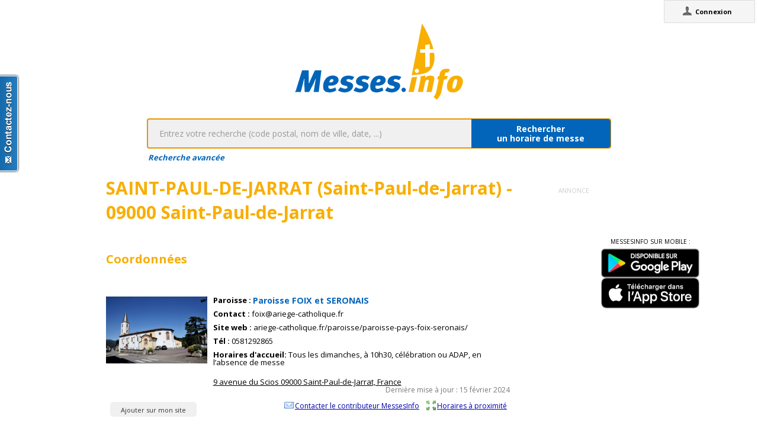

--- FILE ---
content_type: text/javascript
request_url: https://www.messes.info/kephas/deferredjs/F15F38D50C4717FB1A849F2BCACA62C7/6.cache.js
body_size: 33713
content:
$wnd.kephas.runAsyncCallback6("function sX(){}\nfunction xX(){}\nfunction vY(){}\nfunction zY(){}\nfunction CY(){}\nfunction t$(){}\nfunction l4(){}\nfunction q5(){}\nfunction c6(){}\nfunction g6(){}\nfunction gqb(){}\nfunction phb(){}\nfunction vhb(){}\nfunction Bhb(){}\nfunction Ghb(){}\nfunction nib(){}\nfunction nQb(){}\nfunction rQb(){}\nfunction Spb(){}\nfunction Upb(){}\nfunction VMb(){}\nfunction ZMb(){}\nfunction oUb(){}\nfunction w$b(){}\nfunction A$b(){}\nfunction n$(a){this.a=a}\nfunction p$(a){this.a=a}\nfunction pY(a){this.a=a}\nfunction rY(a){this.a=a}\nfunction OX(a){this.a=a}\nfunction RX(a){this.a=a}\nfunction UX(a){this.a=a}\nfunction ZX(a){this.a=a}\nfunction Z4(a){this.a=a}\nfunction f4(a){this.a=a}\nfunction h4(a){this.a=a}\nfunction Q4(a){this.a=a}\nfunction T4(a){this.a=a}\nfunction TZ(a){this.a=a}\nfunction PZ(a){this.a=a}\nfunction F3(a){this.a=a}\nfunction W4(a){this.a=a}\nfunction W5(a){this.a=a}\nfunction a5(a){this.a=a}\nfunction d5(a){this.a=a}\nfunction g5(a){this.a=a}\nfunction o5(a){this.a=a}\nfunction U5(a){this.a=a}\nfunction Y5(a){this.a=a}\nfunction $5(a){this.a=a}\nfunction _fb(a){this.a=a}\nfunction ggb(a){this.a=a}\nfunction jgb(a){this.a=a}\nfunction mgb(a){this.a=a}\nfunction Ehb(a){this.a=a}\nfunction Lhb(a){this.a=a}\nfunction Nhb(a){this.a=a}\nfunction Phb(a){this.a=a}\nfunction Rhb(a){this.a=a}\nfunction Thb(a){this.a=a}\nfunction Vhb(a){this.a=a}\nfunction Xhb(a){this.a=a}\nfunction Zhb(a){this.a=a}\nfunction _hb(a){this.a=a}\nfunction bib(a){this.a=a}\nfunction dib(a){this.a=a}\nfunction fib(a){this.a=a}\nfunction hib(a){this.a=a}\nfunction jib(a){this.a=a}\nfunction vib(a){this.a=a}\nfunction xib(a){this.a=a}\nfunction zib(a){this.a=a}\nfunction Wpb(a){this.a=a}\nfunction Ypb(a){this.a=a}\nfunction $pb(a){this.a=a}\nfunction aqb(a){this.a=a}\nfunction cqb(a){this.a=a}\nfunction m$b(a){this.a=a}\nfunction o$b(a){this.a=a}\nfunction s$b(a){this.a=a}\nfunction Ogb(a,b){a.w=b}\nfunction rib(a,b){a.c=b}\nfunction NMb(a,b){a.c=b}\nfunction JY(a,b){a.a._j(b)}\nfunction t6(a,b){a.a._j(b)}\nfunction n6(a,b){a.a.ui(b)}\nfunction z6(a,b){a.a.Ik(b)}\nfunction PY(a,b){a.a.Ik(b)}\nfunction VY(a,b){a.a.dk(b)}\nfunction _Y(a,b){a.a.Lk(b)}\nfunction X6(a,b){a.a.Lk(b)}\nfunction F6(a,b){a.a.Jk(b)}\nfunction L6(a,b){a.a.dk(b)}\nfunction R6(a,b){a.a.Kk(b)}\nfunction fZ(a,b){a.a.kk(b)}\nfunction lZ(a,b){a.a.ok(b)}\nfunction rZ(a,b){a.a.Mk(b)}\nfunction DZ(a,b){a.a.rk(b)}\nfunction F7(a,b){a.a.rk(b)}\nfunction b7(a,b){a.a.kk(b)}\nfunction h7(a,b){a.a.ok(b)}\nfunction n7(a,b){a.a.Mk(b)}\nfunction t7(a,b){a.a.Ni(b)}\nfunction z7(a,b){a.a.$e(b)}\nfunction xZ(a,b){a.a.$e(b)}\nfunction g$(a,b){a1b(a.d,b)}\nfunction gY(a,b){iUb(a.n,b)}\nfunction D5(a,b){iUb(a.s,b)}\nfunction E5(a,b){iUb(a.u,b)}\nfunction i$(a,b){VUb(a.g,b)}\nfunction O5(a,b){j$b(a.g,b)}\nfunction J5(a,b){ANb(a.d,b)}\nfunction K5(a,b){THb(a.j,b)}\nfunction L5(a,b){UHb(a.j,b)}\nfunction yQb(a,b){a.a.ek(b)}\nfunction EQb(a,b){a.a.vk(b)}\nfunction KQb(a,b){a.a.wk(b)}\nfunction QQb(a,b){a.a.xk(b)}\nfunction H$b(a,b){a.a.Yl(b)}\nfunction N$b(a,b){a.a.Zl(b)}\nfunction T$b(a,b){a.a.$l(b)}\nfunction Z$b(a,b){a.a._l(b)}\nfunction d_b(a,b){a.a.am(b)}\nfunction NX(a,b){gY(a.a.a,b)}\nfunction QX(a,b){hY(a.a.a,b)}\nfunction YX(a,b){kY(a.a.a,b)}\nfunction SZ(a,b){i$(a.a.a,b)}\nfunction S4(a,b){F5(a.a.d,b)}\nfunction P4(a,b){D5(a.a.d,b)}\nfunction V4(a,b){E5(a.a.d,b)}\nfunction n5(a,b){P5(a.a.d,b)}\nfunction Lgb(a,b){aPb(a.o,b)}\nfunction Ugb(a,b){kOb(a.L,b)}\nfunction Hgb(a,b){Ff(a.c,!b)}\nfunction hY(a,b){gNb(a.p.e,b)}\nfunction F5(a,b){gNb(a.w.e,b)}\nfunction vX(){Hd.call(this)}\nfunction LX(){Hd.call(this)}\nfunction MZ(){Hd.call(this)}\nfunction C3(){Hd.call(this)}\nfunction Zfb(){Hd.call(this)}\nfunction jhb(){Ot.call(this)}\nfunction yhb(){Xt.call(this)}\nfunction mhb(){up.call(this)}\nfunction thb(){up.call(this)}\nfunction lUb(){jUb.call(this)}\nfunction Opb(a,b){FUb(a.f,b.a)}\nfunction Mpb(a,b){a1b(a.a,b.a)}\nfunction Npb(a,b){a1b(a.c,b.a)}\nfunction fPf(a){ePf();this.a=a}\nfunction l5(a,b){this.a=a;this.c=b}\nfunction f5(a,b){zd(a.a,new $7(b))}\nfunction TX(a,b){zd(a.a,new $7(b))}\nfunction k5(a){zd(a.a,new k1(a.c))}\nfunction Qfb(a){zd(a,new QB(a.c))}\nfunction Vfb(a){zd(a,new Ipb(a.t))}\nfunction v$(){v$=vQe;r$=new t$}\nfunction xY(){xY=vQe;tY=new vY}\nfunction n4(){n4=vQe;j4=new l4}\nfunction e6(){e6=vQe;a6=new c6}\nfunction pib(){pib=vQe;lib=new nib}\nfunction pQb(){pQb=vQe;lQb=new nQb}\nfunction iqb(){iqb=vQe;eqb=new gqb}\nfunction XMb(){XMb=vQe;TMb=new VMb}\nfunction y$b(){y$b=vQe;u$b=new w$b}\nfunction Gpb(){!ptb&&(ptb=new mtb)}\nfunction bhb(a,b){a.ab=b;rib(a.U,b)}\nfunction j$b(a,b){Ff(a.j,b);Ff(a.d,b)}\nfunction kY(a,b){VUb(a.j,b);AKb(a.e,b)}\nfunction P5(a,b){VUb(a.q,b);AKb(a.i,b)}\nfunction Kgb(a,b){sib(a.U,b);D2(a.U)}\nfunction cgb(a,b){this.a=a;this.c=b}\nfunction sWf(a,b){return uZf(a.a,b)}\nfunction Bd(a){!a.s?rff():zd(a,a.s)}\nfunction Xfb(a){!a.s?rff():zd(a,a.s)}\nfunction Bpb(a){zd(a,TUd(a.t,239).a)}\nfunction JZ(a){zd(a,TUd(a.t,238).d)}\nfunction z3(a){zd(a,TUd(a.t,141).c)}\nfunction Pfb(a){zd(a,new k1(a.d.Ge()))}\nfunction G5(a){qi(a.r.c,new s$c);G4(a.r)}\nfunction Dd(a,b){XNd(a.q.c,new fPf(b))}\nfunction Bgb(a,b){Vfb(a.ab);!!b.a&&kDd(b.a)}\nfunction Z3(a,b){a.a=b;Uf(a.g,b);Uf(a.i,b)}\nfunction jY(a){cTb(a.o,true);nhf(a.o,lCg)}\nfunction Kpb(a){Dpb(a.g,true,HWf(Dhf(a.e)))}\nfunction rTb(a){_Sb();sTb.call(this,a,Aig)}\nfunction yRc(a,b){this.a=b;BMc.call(this,a)}\nfunction tSc(a,b){this.a=b;BMc.call(this,a)}\nfunction wSc(a,b){this.a=b;BMc.call(this,a)}\nfunction WSc(a,b){this.a=b;BMc.call(this,a)}\nfunction ZSc(a,b){this.a=b;BMc.call(this,a)}\nfunction AUc(a,b){this.a=b;BMc.call(this,a)}\nfunction Ppb(){ug(this,Qpb(new Rpb(this)))}\nfunction PMb(){ug(this,RMb(new SMb(this)))}\nfunction j$(){ug(this,l$(new m$(this)))}\nfunction b4(){ug(this,c4(new e4(this)))}\nfunction Jpb(a){Dpb(a.g,false,HWf(Dhf(a.e)))}\nfunction Lpb(a){Dpb(a.g,a.d.e,HWf(Dhf(a.e)))}\nfunction rff(){pff();$wnd.history.back()}\nfunction a4(a,b){$wnd.alert(b);cTb(a.k,true)}\nfunction h$(a,b){$wnd.alert(b);cTb(a.j,true)}\nfunction H5(a){$wnd.confirm(BBg)&&I4(a.r)}\nfunction KY(a,b,c){Zi.call(this,b,c);this.a=a}\nfunction QY(a,b,c){Zi.call(this,b,c);this.a=a}\nfunction WY(a,b,c){Zi.call(this,b,c);this.a=a}\nfunction aZ(a,b,c){Zi.call(this,b,c);this.a=a}\nfunction gZ(a,b,c){Zi.call(this,b,c);this.a=a}\nfunction mZ(a,b,c){Zi.call(this,b,c);this.a=a}\nfunction sZ(a,b,c){Zi.call(this,b,c);this.a=a}\nfunction yZ(a,b,c){Zi.call(this,b,c);this.a=a}\nfunction EZ(a,b,c){Zi.call(this,b,c);this.a=a}\nfunction o6(a,b,c){Zi.call(this,b,c);this.a=a}\nfunction u6(a,b,c){Zi.call(this,b,c);this.a=a}\nfunction A6(a,b,c){Zi.call(this,b,c);this.a=a}\nfunction G6(a,b,c){Zi.call(this,b,c);this.a=a}\nfunction M6(a,b,c){Zi.call(this,b,c);this.a=a}\nfunction S6(a,b,c){Zi.call(this,b,c);this.a=a}\nfunction Y6(a,b,c){Zi.call(this,b,c);this.a=a}\nfunction c7(a,b,c){Zi.call(this,b,c);this.a=a}\nfunction i7(a,b,c){Zi.call(this,b,c);this.a=a}\nfunction o7(a,b,c){Zi.call(this,b,c);this.a=a}\nfunction u7(a,b,c){Zi.call(this,b,c);this.a=a}\nfunction A7(a,b,c){Zi.call(this,b,c);this.a=a}\nfunction G7(a,b,c){Zi.call(this,b,c);this.a=a}\nfunction zQb(a,b,c){Zi.call(this,b,c);this.a=a}\nfunction FQb(a,b,c){Zi.call(this,b,c);this.a=a}\nfunction LQb(a,b,c){Zi.call(this,b,c);this.a=a}\nfunction RQb(a,b,c){Zi.call(this,b,c);this.a=a}\nfunction I$b(a,b,c){Zi.call(this,b,c);this.a=a}\nfunction O$b(a,b,c){Zi.call(this,b,c);this.a=a}\nfunction U$b(a,b,c){Zi.call(this,b,c);this.a=a}\nfunction $$b(a,b,c){Zi.call(this,b,c);this.a=a}\nfunction e_b(a,b,c){Zi.call(this,b,c);this.a=a}\nfunction _gb(a,b){!b?Uf(a.$,false):kOb(a.Z,b)}\nfunction fgb(a,b){Ygb(a.a.a.e,false);Wgb(a.a.a.e,b)}\nfunction Wfb(a){Kgb(a.e,null);Nfb(a,a.d.Bk().Qe())}\nfunction g$b(a){vHb(a.g,null);vHb(a.c,null);RHb(a.f)}\nfunction iY(a){cTb(a.o,false);nhf(a.o,kCg);KX(a.k)}\nfunction N5(a){cTb(a.t,true);nhf(a.t,!a.k?lCg:qCg)}\nfunction Y3(a){cTb(a.k,true);b1b(a.d,'',false)}\nfunction kUb(a){return a.a&&eUb(a,a.e,a.g,false),a.f}\nfunction sHb(a){return MAb(),OAb(Jtf(a.c,true),HAb)}\nfunction shb(a){return a.qi()!=null?a.qi():''}\nfunction VSc(a,b){return tZc(a.n,new D2f(b)),a}\nfunction zUc(a,b){return tZc(a.n,new D2f(b)),a}\nfunction ohb(a){return QAb(a._h(),(MAb(),HAb))+' '+a.qi()}\nfunction ahb(a,b){!b?Odf(a._,''):Odf(a._,YYc(b,null))}\nfunction v0b(a,b){$f(a.d,b,(!dNd&&(dNd=new fKd),dNd))}\nfunction Qgb(a,b){Ff(a.G,b);Ff(a.A,!b);Uf(a.i,!b);Uf(a.a,!b)}\nfunction pRc(a,b){var c;c=new yRc(a,b);OHf(a.a.d,c);return c}\nfunction eSc(a,b){var c;c=new tSc(a,b);OHf(a.a.d,c);return c}\nfunction fSc(a,b){var c;c=new wSc(a,b);OHf(a.a.d,c);return c}\nfunction kSc(a,b){var c;c=new WSc(a,b);OHf(a.a.d,c);return c}\nfunction lSc(a,b){var c;c=new ZSc(a,b);OHf(a.a.d,c);return c}\nfunction $Tc(a,b){var c;c=new AUc(a,b);OHf(a.a.d,c);return c}\nfunction _Tc(a,b,c){var d;d=new GUc(a,b,c);OHf(a.a.d,d);return d}\nfunction GUc(a,b,c){this.a=b;this.c=c;BMc.call(this,a)}\nfunction ihb(){this.U=new tib;ug(this,Jhb(new Khb(this)))}\nfunction Hrb(a){a!=null&&($wnd.alert(a),undefined)}\nfunction Ofb(a){zd(a,new OU(a.d.Ge(),a.d.Bk().Qe(),a.d.Ke()))}\nfunction Rfb(a){zd(a,new BW(a.d.Ge(),a.d.Bk().Qe(),a.d.Ke()))}\nfunction Ngb(a,b){!b?Uf(a.t,false):FUb(a.s,(kAb(),mAb(dAb,b).a))}\nfunction Mgb(a,b){if(!b){Uf(a.q,false)}else{kOb(a.p,b);Uf(a.q,true)}}\nfunction $gb(a,b){if(!b){Uf(a.Y,false)}else{kOb(a.X,b);Uf(a.Y,true)}}\nfunction chb(a,b){if(!b){Uf(a.cb,false)}else{kOb(a.bb,b);Uf(a.cb,true)}}\nfunction Pgb(a,b){if(!b){Uf(a.F,false)}else{pTb(a.D,b);nTb(a.D,HCg+b)}}\nfunction Jgb(a,b){if(b){kOb(a.j,''+b);Uf(a.k,true)}else{Uf(a.k,false)}}\nfunction OMb(a,b){a.e=b;q2(a.a,b);NMb(a,(!b.a&&(b.a=new YHd(b)),b.a))}\nfunction Nfb(a,b){var c;c=TUd(hQf(a.q,lne),143);xMc(jPc(c,b),new jgb(a))}\nfunction JX(a){var b;b=TUd(hQf(a.q,Une),612);xMc(MTc(b),new ZX(a))}\nfunction J4(a){var b;b=TUd(hQf(a.q,Une),612);xMc(MTc(b),new o5(a))}\nfunction KZ(a){var b;b=TUd(hQf(a.q,Une),612);xMc(MTc(b),new TZ(a))}\nfunction E3(a){$wnd.alert('Merci pour votre message');z3(a.a)}\nfunction N4(){this.c=new q5;this.i=VAb((new vxf(exf(new fxf).a),wxf()))}\nfunction Q5(){ug(this,S5(new T5(this)));this.q.f=this;this.i.j=this}\nfunction lhb(a){if(a._h()!=null)return QAb(a._h(),(MAb(),FAb));return ''}\nfunction A3(a){if(TUd(a.t,141).c)return rCb(TUd(a.t,141).c).a;return null}\nfunction Ufb(a,b){if(TUd(a.t,108).a!=b){TUd(a.t,108).a=b;Ad(a,a.t);dhb(a.e,b)}}\nfunction Rgb(a,b){if(Ncg(b),b){Ff(a.H,true);kOb(a.H,ICg)}else{Ff(a.H,false)}}\nfunction fhb(a,b){if(Ncg(b),b){Ff(a.jb,true);kOb(a.jb,JCg)}else{Ff(a.jb,false)}}\nfunction _4(a,b){vIb=new LIb;AIb(b.Bk().Je());BIb(null,xCg,null);L4(a.a,b)}\nfunction c5(a,b){vIb=new LIb;AIb(b.Bk().Je());BIb(null,xCg,null);L4(a.a,b)}\nfunction Tfb(a,b){var c;c=TUd(hQf(a.q,foe),197);VLc(AMc(_Tc(c,a.c,b),new mgb(a)))}\nfunction I4(a){var b,c;b=a.e.Ge();c=TUd(hQf(a.q,One),217);xMc(mSc(c,a.e.Rh()),new l5(a,b))}\nfunction GPf(a){var b;b=aQf(a);if(!!b&&aVd(b,120)){return TUd(b,120)}return null}\nfunction $3(a){var b;b=m9c(a.f).selectedIndex;if(b>=0)return o9c(a.f,b);return ''}\nfunction I5(a){cTb(a.t,false);nhf(a.t,kCg);if(!h$b(a.g)){Jff(a.g.e);return}M4(a.r)}\nfunction Dgb(a){Xgb(a,null);Zgb(a,null);Ff(a.G,false);Ff(a.A,true);Ff(a.c,false);!!a.v&&a.v.be()}\nfunction Xgb(a,b){if(b!=null){oTb(a.P);nTb(a.P,b);Uf(a.Q,true)}else{nTb(a.P,'');Uf(a.Q,false)}}\nfunction Zgb(a,b){if(b!=null){oTb(a.V);nTb(a.V,b);Uf(a.W,true)}else{nTb(a.V,'');Uf(a.W,false)}}\nfunction Tgb(a,b){if(b!=null&&b.length!=0){Ff(a.K,true);kOb(a.K,'idfixe : '+b)}else{Ff(a.K,false)}}\nfunction ghb(a,b){if(!b){Uf(a.ob,false)}else{nTb(a.nb,b);pTb(a.nb,'Lien wikipedia');Uf(a.ob,true)}}\nfunction i$b(a,b){if(HWf(WUd(b.fe()))){w0b(a.j,null);w0b(a.d,null);g$b(a)}j$b(a,!HWf(WUd(b.fe())))}\nfunction K4(a){var b;ni(a.c,a.e,a.f);b=a.e.Dk();!!b&&b.sh()!=null&&O5(a.d,!HWf(b.sh()))}\nfunction G4(a){var b;if(!a.g){b=new k1(a.e.Ge());kRf(a.q.e,b)}else{b=new $7(a.g);kRf(a.q.e,b)}}\nfunction ehb(a,b){if(b!=null){oTb(a.fb);nTb(a.fb,b);Uf(a.gb,true)}else{nTb(a.fb,'');Uf(a.gb,false)}}\nfunction Cgb(a,b,c,d){Ff(a.C,b||d);Ff(a.T,b);a.mb=b||c||d;Ff(a.d,b||c);Ff(a.S,b||c);Uf(a.a,a.mb)}\nfunction v4(a,b,c,d){mo();r4.call(this,null,a);this.c=a;this.a=b;this.d=c;this.e=d}\nfunction lY(){this.f=new zY;ug(this,nY(new oY(this)));this.j.f=this;this.e.j=this;mi(this.f,this)}\nfunction SMb(a){var b;this.e=a;b=(XMb(),TMb);UMb(b);this.a=LCd($doc);this.d=LCd($doc);this.c=new E4e(this.a)}\nfunction lgb(a){var b;pOf();b=new rOf('D\\xE9placement de la communaut\\xE9 r\\xE9ussis');W2(b);Sfb(a.a)}\nfunction OZ(a){$wnd.alert('Merci pour votre message, nous allons cr\\xE9er un nouveau lieu');JZ(a.a)}\nfunction Mfb(a){zd(a,new M3(\"Contactez la paroisse d'une \\xE9glise\",a.t,UYc(a.d),a.d.Ge()))}\nfunction Y4(a,b){if(b){vIb=new LIb;AIb(b.Je());BIb(null,'Ajouter un \\xE9venement',null);J5(a.a.d,b.Kj())}}\nfunction Vgb(a,b,c){if(b!=null&&c!=null){nTb(a.eb,zCb(new gjb(b,c)).a);Ff(a.eb,true)}else{Ff(a.eb,false)}}\nfunction e$(a){cTb(a.j,true);b1b(a.f,'',false);b1b(a.e,'',false);b1b(a.c,'',false);b1b(a.d,'',false)}\nfunction sib(a,b){q_b(a.e,b);m_b(a.e,(iBb(),GWf(),!!hBb&&HWf(hBb.Ag())?true:false));cTb(a.d,false);!b&&Ff(a.e.d,true)}\nfunction ANb(a,b){var c;a.c=b;c=GBb(b);if(c.length==0){Ff(a.d,false)}else{pTb(a.d,\"Utilisez l'adresse : \"+c);Ff(a.d,true)}}\nfunction igb(a,b){var c,d,e;c=new CIf;for(e=b.df();e.Po();){d=TUd(e.Qo(),118);zIf(c,d.Pe()+' ('+d.Ye()+')',d.Ke())}Kgb(a.a.e,c)}\nfunction YMb(a,b,c){var d;d=new XZf;d.a+=Igg;TZf(d,F2e(a));d.a+=Jig;TZf(d,F2e(b));d.a+=Ngg;TZf(d,F2e(c));d.a+=jDg;return new g2e(d.a)}\nfunction UYc(a){HYc();var b;b=new XZf;TZf(b,a.Pe());if(a.Kj()){b.a+=Ywg;TZf(b,a.Kj().Ee());b.a+=' (';TZf(b,a.Kj().rh());b.a+=')'}return b.a}\nfunction nVc(a,b,c,d,e,f,g,h,i){var j;j=new wVc(a,b,c,d,e,f,g,h,i);OHf(a.a.d,j);return j}\nfunction mVc(a,b,c,d,e,f,g,h,i,j){var l;l=new tVc(a,b,c,d,e,f,g,h,i,j);OHf(a.a.d,l);return l}\nfunction LZ(a,b,c,d,e,f,g){var h;h=TUd(hQf(a.q,poe),743);xMc(nVc(h,b,c,d,e,TUd(a.t,238).a,f,rCb(TUd(a.t,238).d).a,g),new PZ(a))}\nfunction Sfb(a){var b;a.a=TUd(hQf(a.q,foe),197);b=$Tc(a.a,a.c);zUc(b,eUd($Td(OMe,1),Leg,2,6,[sog,uyg,Xog,yBg,zBg,tog]));xMc(b,new cgb(a,b))}\nfunction gDb(){fv.call(this,eUd($Td(OMe,1),Leg,2,6,[]));!otb&&(otb=new wvb);Awb();vvb();!eDb&&(eDb=new Dmf)}\nfunction wVc(a,b,c,d,e,f,g,h,i){this.e=b;this.c=c;this.a=d;this.i=e;this.f=f;this.g=g;this.j=h;this.d=i;BMc.call(this,a)}\nfunction tVc(a,b,c,d,e,f,g,h,i,j){this.f=b;this.c=c;this.i=d;this.a=e;this.g=f;this.e=g;this.j=h;this.d=i;this.k=j;BMc.call(this,a)}\nfunction FPf(a){var b,c;b=_Pf(a);if(!b||b.c==null)return null;c=aQf(b.c);if(!!c&&aVd(c,120)){return TUd(c,120).Md()}return null}\nfunction uNb(a){var b,c,d;return c=ZUd(X0b(a.k)),(c==null?'':c)+' '+(d=ZUd(X0b(a.n)),d==null?'':d)+' '+(b=ZUd(X0b(a.e)),b==null?'':b)}\nfunction M5(a,b,c){a.k=b;a.e=c;cTb(a.t,true);nhf(a.t,!a.k?lCg:qCg);!b?kOb(a.v,'Cr\\xE9er un \\xE9v\\xE8nement'):kOb(a.v,'Editer un \\xE9v\\xE8nement')}\nfunction h$b(a){if(aZf(sHb(a.g),sHb(a.c))>0){a.e='La date de d\\xE9but ne doit pas \\xEAtre sup\\xE9rieure \\xE0 la date de fin !';return false}return true}\nfunction kqb(a){var b;b=new XZf;b.a+=\"<p>Ins\\xE9rez dans la partie head de votre page html :<\\/p> <span id='\";TZf(b,F2e(a));b.a+=Kig;return new g2e(b.a)}\nfunction btb(a,b){var c;c=new XZf;c.a+=fDg;TZf(c,a.a);c.a+='<p>Retrouvez tous les horaires des c\\xE9l\\xE9brations sur <a href=\"';TZf(c,F2e(b.a));c.a+=eDg;return new g2e(c.a)}\nfunction qQb(a,b,c,d,e){var f;f=new XZf;f.a+=Igg;TZf(f,F2e(a));f.a+=Bgg;TZf(f,F2e(b));f.a+=Bgg;TZf(f,F2e(c));f.a+=Bgg;TZf(f,F2e(d));f.a+=Bgg;TZf(f,F2e(e));f.a+=Kig;return new g2e(f.a)}\nfunction Ggb(a){var b;if(qf(a.V).href!=null&&qf(a.V).href.length!=0){b=ijf(a.I.e)+Xig+qf(a.V).href;SBb(Ssg,eUd($Td(OMe,1),Leg,2,6,[Meg,'journal',bxg,b]))}}\nfunction Fgb(a){var b;if(qf(a.P).href!=null&&qf(a.P).href.length!=0){b=ijf(a.I.e)+Xig+qf(a.P).href;SBb(Ssg,eUd($Td(OMe,1),Leg,2,6,[Meg,'livevideo',bxg,b]))}}\nfunction Sgb(a,b,c,d,e){var f;f=new XZf;!b||(f.a+=''+b,f);!c||TZf(TZf((f.a+=' (',f),c),')');if(d){TZf((f.a+=cxg,f),d);!e||TZf((f.a+=' ',f),e)}kOb(a.I,f.a)}\nfunction Yfb(a){var b,c,d,e,f;b=a.d.Pe();e=a.d.Lj();f=a.d.Kj().rh();c=a.d.Kj().Ee();d=new XZf;!b||(d.a+=''+b,d);!e||TZf(TZf((d.a+=' (',d),e),')');if(f){TZf((d.a+=cxg,d),f);!c||TZf((d.a+=' ',d),c)}Gd(a,d.a)}\nfunction B3(a,b,c,d,e){var f;f=TUd(hQf(a.q,poe),743);xMc(mVc(f,b,c,TUd(a.t,141).e,TUd(a.t,141).a,d,e,A3(a),TUd(a.t,141).d,$wnd.navigator.userAgent),new F3(a))}\nfunction KX(a){var b,c,d;a.e=TUd(oi(a.c),217);if(a.c.i.a.length!=0){d=a.c.i;for(c=new n2f(d);c.a<c.d.a.length;){TUd(l2f(c),252)}return}b=lSc(a.e,a.d);xMc(b,new UX(a))}\nfunction Ygb(a,b){eKb(a.R,b);if(b){t2(a.A,a.R);Uf(a.u,false);Uf(a.r,false);Uf(a.J,false);Uf(a.i,false);Uf(a.a,false)}else{Uf(a.u,a.w);Uf(a.r,a.w);Uf(a.J,a.w);Uf(a.a,a.mb)}}\nfunction hhb(a,b){var c;if(!b){Uf(a.qb,false)}else{c=qZf(b,'^http[s]?://','');pTb(a.pb,c);if(b!=null){(new RegExp('^(^http[s]?://(.*))$')).test(b)||(b=KCg+b);nTb(a.pb,b)}}}\nfunction Fpb(a){switch(a.f){case 5:return Rdg;case 6:return 'yyyy-mm-dd';case 3:case 4:return '0.0';case 1:case 2:return '0';case 7:return 'a,b,c';case 0:return 'abc';default:return dig;}}\nfunction hQb(){ug(this,jQb(new kQb(this)));qf(this.d).setAttribute(kDg,lDg);qf(this.e).setAttribute(kDg,mDg);qf(this.a).setAttribute(kDg,nDg);qf(this.f).setAttribute(kDg,oDg);this.c.c=this}\nfunction UMb(a){if(!a.a){a.a=true;RGd();Zwd(OGd,'.cef-kephas-client-view-composite-ValueListBoxEditorDecorator_BinderImpl_GenCss_style-contents{display:inline}');UGd();return true}return false}\nfunction dhb(a,b){if(b==a.B)return;a.B=b;!!a.v&&a.v.be();a.v=Egb(a,b);if(a.db&&!!a.v){a.v.ee(a.N);s2(a.A,a.v);Uf(a.i,true)}SBb(b.e!=null?b.e:''+b.f,eUd($Td(OMe,1),Leg,2,6,[Meg,'locationResultDisplay']))}\nfunction k$b(){ug(this,q$b(new r$b(this)));$f(this.i,new m$b(this),(!dNd&&(dNd=new fKd),dNd));v0b(this.j,new o$b(this));Ef(this.g,'De');Ef(this.j,'De');Ef(this.c,\"Jusqu'au\");Ef(this.d,\"Jusqu'\\xE0\");this.f.c=this}\nfunction ctb(a,b,c){var d;d=new XZf;d.a+=fDg;TZf(d,a.a);d.a+=YCg;TZf(d,F2e(b.a));d.a+='\"><\\/script>\\n<p>Retrouvez tous les horaires des c\\xE9l\\xE9brations sur <a href=\"';TZf(d,F2e(c.a));d.a+=eDg;return new g2e(d.a)}\nfunction Igb(a,b,c,d,e){var f,g,h;g=new XZf;TZf(TZf(TZf(TZf((g.a+=''+(!b?'':b),g),' '),c),' '),d);f=G7b(e);!f||TZf((g.a+=Lrg,g),f);pTb(a.e,g.a);h=g.a;h=oZf(h,' ','+');h=oZf(h,',','');oTb(a.e);nTb(a.e,'https://www.google.fr/maps/place/'+h)}\nfunction Ahb(a){var b,c,d,e,f,g;d=new yad;b=(MAb(),TAb(a._h(),HAb));g=rZf(a.qi(),'h',0);e=PWf(g[0],10);f=PWf(g[1],10);b.r.setHours(e);cSd(b,e);fSd(b,f);d.k=b;c=ntf(b);c.r.setHours(e+1);cSd(c,e+1);d.g=c;xad(d,a.qi());rad(d,KYc(a));d.j='';return d}\nfunction kQb(a){this.o=a;this.p=(pQb(),lQb);mQb(this.p);vvb();this.a=LCd($doc);this.d=LCd($doc);this.f=LCd($doc);this.i=LCd($doc);this.k=LCd($doc);this.c=new E4e(this.a);this.e=new E4e(this.d);this.g=new E4e(this.f);this.j=new E4e(this.i);this.n=new E4e(this.k)}\nfunction r$b(a){this.q=new s$b(this);this.r=a;this.s=(y$b(),u$b);v$b(this.s);vvb();this.a=LCd($doc);this.d=LCd($doc);this.f=LCd($doc);this.i=LCd($doc);this.k=LCd($doc);this.o=LCd($doc);this.c=new E4e(this.a);this.e=new E4e(this.d);this.g=new E4e(this.f);this.j=new E4e(this.i);this.n=new E4e(this.k);this.p=new E4e(this.o)}\nfunction e4(a){var b;this.s=new f4(this);this.t=new h4(this);this.u=a;b=(n4(),j4);k4(b);this.a=LCd($doc);this.c=LCd($doc);this.e=LCd($doc);this.g=LCd($doc);this.j=LCd($doc);this.k=LCd($doc);this.o=LCd($doc);this.q=LCd($doc);this.d=new E4e(this.c);this.f=new E4e(this.e);this.i=new E4e(this.g);this.n=new E4e(this.k);this.p=new E4e(this.o);this.r=new E4e(this.q)}\nfunction Wgb(a,b){if((!b||b.Pm()==0)&&!a.N||!a.v){a.N=null;fKb(a.R,\"Pas d'horaires de c\\xE9l\\xE9bration disponible pour ce lieu.\");eKb(a.R,false);t2(a.A,a.R);a.db=false;Uf(a.i,false);return}if(!a.N){a.N=b;a.v.ee(b)}else{a.N.Jm(b);a.v.ae(b)}s2(a.A,a.v);a.db=true;Uf(a.i,true)}\nfunction M4(a){var b,c,d,e,f;a.f=TUd(oi(a.c),217);if(a.c.i.a.length!=0){d=a.c.i;K5(a.d,d);for(c=new n2f(d);c.a<c.d.a.length;){TUd(l2f(c),252)}N5(a.d);return}f=_Ab(a.i,a.e,eUd($Td(sMe,1),Gng,17,0,[]));if(f.a.Pm()!=0){e=new H5f(f);qi(a.c,e);L5(a.d,e);N5(a.d);return}b=lSc(a.f,a.e);xMc(b,new g5(a))}\nfunction C5(a,b){var c,d,e;if(a.w.e.e==null){$wnd.alert(iCg);return}c=new $2(true);d=new Sqf;e=new v4(a.e,ZUd(a.w.e.e),kUb(a.s),K_b(a.u));a1b(d,(!ptb&&(ptb=new mtb),atb((M2e(),new G2e(lCb.Fg(e))),new G2e(lCb.Cg(e))).a));(Kef(),d.xb).style[Ndg]=jCg;d.xb.style[Mdg]=iyg;q2(c,d);X2(c,a.c);!!b.a&&kDd(b.a)}\nfunction fY(a,b){var c,d,e;if(a.p.e.e==null){$wnd.alert(iCg);return}c=new $2(true);d=new Sqf;e=new aY(TUd(a.k.t,212).a,ZUd(a.p.e.e),kUb(a.n));a1b(d,(!ptb&&(ptb=new mtb),atb((M2e(),new G2e(lCb.Fg(e))),new G2e(lCb.Cg(e))).a));(Kef(),d.xb).style[Ndg]=jCg;d.xb.style[Mdg]=iyg;q2(c,d);X2(c,a.a);!!b.a&&kDd(b.a)}\nfunction L4(a,b){var c,d,e;if(!nBb(b.Bk(),(Adc(),wdc))){zd(a,new $7(TUd(a.t,167).i));return}a.f=TUd(hQf(a.q,One),217);a.e=TUd(TLc(a.f,b),78);c=a.e.Kj();if(!c){c=TUd(QLc(a.f,Hje),85);e=TUd(QLc(a.f,Fke),132);c.Ah(e);a.e._j(c)}else{e=c.xh();if(!e){e=TUd(QLc(a.f,Fke),132);c.Ah(e);a.e._j(c)}}K4(a);d=b.Bk();!!d&&J5(a.d,d.Kj())}\nfunction RMb(a){var b,c,d,e,f;d=new Olf(YMb(a.a,(vvb(),Awb(),vvb(),iDg),a.d).a);b=G4e((Kef(),d.xb));D4e(a.c);c=D4e(new E4e(a.d));a.e.d=c;b.c?DAd(b.c,b.a,b.d):I4e(b.a);Mlf(d,(e=new u2,Df(e,(f=(XMb(),TMb),UMb(f),'cef-kephas-client-view-composite-ValueListBoxEditorDecorator_BinderImpl_GenCss_style-contents')),a.e.a=e,e),D4e(a.c));return d}\nfunction jqb(a){var b;b=new XZf;b.a+=\"<p>Utilisez le widget pour une int\\xE9gration maximal avec votre site (recommand\\xE9).<\\/p> <p>Vous pourrez ainsi personnaliser le style de l'affichage et en int\\xE9grer plusieurs sur une m\\xEAme page.<\\/p> <p>Le widget s'agrandit en hauteur en fonction du contenu.<\\/p> <span id='\";TZf(b,F2e(a));b.a+=Kig;return new g2e(b.a)}\nfunction Epb(a){switch(a.f){case 5:return 'true ou false';case 6:return 'date au format yyyy-mm-dd';case 3:case 4:return 'Nombre d\\xE9cimale';case 1:case 2:return 'Nombre entier';case 7:return 'Liste de chaines de caract\\xE8res s\\xE9par\\xE9 par une virgule';case 0:return 'Chaine de caract\\xE8res';case 9:return 'Valeurs pr\\xE9d\\xE9finies';default:return 'Valeurs';}}\nfunction f$(a){var b,c,d,e,f,g;if(!(c=ZUd(X0b(a.e)),c==null?'':c)){$wnd.alert(\"Veuillez entrer un nom d'\\xE9glise \\xE0 cr\\xE9er\")}else if(!(d=ZUd(X0b(a.c)),d==null?'':d)){$wnd.alert('Veuillez entrer un nom de paroisse')}else{cTb(a.j,false);LZ(a.i,(e=ZUd(X0b(a.e)),e==null?'':e),(f=ZUd(X0b(a.c)),f==null?'':f),uNb(a.a),a.g.e,(g=ZUd(X0b(a.f)),g==null?'':g),(b=ZUd(X0b(a.d)),b==null?'':b))}}\nfunction atb(a,b){var c;c=new XZf;c.a+='<div class=\"EgliseInfo-container\"><iframe src=\"';TZf(c,F2e(a.a));c.a+='\" width=\"';TZf(c,F2e(jCg));c.a+='\" height=\"';TZf(c,F2e('820px'));c.a+='\" style=\"border: none; background-color: transparent\" frameborder=\"0\" allowtransparency=\"true\"><\\/iframe><p>Retrouvez tous les horaires des c\\xE9l\\xE9brations sur <a href=\"';TZf(c,F2e(b.a));c.a+=eDg;return new g2e(c.a)}\nfunction m$(a){var b;this.u=new n$(this);this.v=new p$(this);this.w=a;b=(v$(),r$);s$(b);this.a=LCd($doc);this.d=LCd($doc);this.f=LCd($doc);this.i=LCd($doc);this.k=LCd($doc);this.o=LCd($doc);this.q=LCd($doc);this.s=LCd($doc);this.c=new E4e(this.a);this.e=new E4e(this.d);this.g=new E4e(this.f);this.j=new E4e(this.i);this.n=new E4e(this.k);this.p=new E4e(this.o);this.r=new E4e(this.q);this.t=new E4e(this.s)}\nfunction z$b(a,b,c,d,e,f){var g;g=new XZf;g.a+=Igg;TZf(g,F2e(a));g.a+=Cxg;TZf(g,F2e(b));g.a+=rDg;TZf(g,F2e('cef-kephas-client-view-editor-RangeDatetimeEditor_RangeDatetimeEditorUiBinderImpl_GenCss_style-data cef-kephas-client-view-editor-RangeDatetimeEditor_RangeDatetimeEditorUiBinderImpl_GenCss_style-to'));g.a+=\"'>\\xE0<\\/span> <span id='\";TZf(g,F2e(c));g.a+=Bgg;TZf(g,F2e(d));g.a+=Cxg;TZf(g,F2e(e));g.a+=Cxg;TZf(g,F2e(f));g.a+=Kig;return new g2e(g.a)}\nfunction Rpb(a){this.s=new Spb;this.t=new Upb;this.u=new Wpb(this);this.v=new Ypb(this);this.w=new $pb(this);this.A=new aqb(this);this.B=new cqb(this);this.C=a;this.D=(iqb(),eqb);fqb(this.D);this.o=LCd($doc);this.d=LCd($doc);this.a=LCd($doc);this.f=LCd($doc);this.i=LCd($doc);this.k=LCd($doc);this.q=LCd($doc);this.p=new E4e(this.o);this.e=new E4e(this.d);this.c=new E4e(this.a);this.g=new E4e(this.f);this.j=new E4e(this.i);this.n=new E4e(this.k);this.r=new E4e(this.q)}\nfunction H4(a,b){var c,d,e,f,g,h;a.f=TUd(hQf(a.q,One),217);e=TUd(QLc(a.f,jle),160);h=new lSd;e._l((MAb(),OAb(h,HAb)));e.Zl(OAb(h,HAb));e.Yl((GWf(),false));g=TUd(QLc(a.f,Fke),132);c=TUd(QLc(a.f,Hje),85);c.Ah(g);d=TUd(QLc(a.f,hke),183);a.e=TUd(QLc(a.f,tke),78);a.e.Jk(e);a.e._j(c);a.e.Ik(d);a.e.zi(a.a);a.e.ui(true);if(b){a.e.ui(false);a.e.$e(b.a);a.e.Mk(b.d);a.e.Ni(b.e);a.e.zi(b.c)}f=mPc(TUd(hQf(a.q,lne),143),a.a);FPc(f,eUd($Td(OMe,1),Leg,2,6,[sog,Jog,JBg,tog]));xMc(f,new Z4(a));K4(a)}\nfunction lqb(a,b,c,d,e){var f;f=new XZf;f.a+=\"<h2 class='titre2'>Ajouter cette page sur votre site<\\/h2>  <span id='\";TZf(f,F2e(a));f.a+=\"'><\\/span>  <p>Ins\\xE9rez ensuite ce code HTML dans votre page \\xE0 l'emplacement o\\xF9 vous voulez qu'il s'affiche :<\\/p> <span id='\";TZf(f,F2e(b));f.a+=Bgg;TZf(f,F2e(c));f.a+=Bgg;TZf(f,F2e(d));f.a+=\"'><\\/span> <a class='bt bt-secondary bt-small' href='http://aide.egliseinfo.catholique.fr/nouvelle-gestion-messesinfo/responsable-dioceses/integration-des-horaires' target='_blank'>En savoir plus<\\/a> <span id='\";TZf(f,F2e(e));f.a+=Kig;return new g2e(f.a)}\nfunction Egb(a,b){Vqf(a.kb,false);Vqf(a.M,false);Vqf(a.hb,false);Vqf(a.f,false);switch(b.f){case 2:!a.ib&&(a.ib=new jhb);Vqf(a.hb,true);return a.ib;case 5:case 4:case 3:if(!a.g){a.g=new dO;bO(a.g,new Bhb);$f(a.g,new Ehb(a),(!dNd&&(dNd=new fKd),dNd))}Vqf(a.f,true);b==(tcc(),qcc)&&$N(a.g,(d5b(),b5b));b==occ&&$N(a.g,(d5b(),a5b));return a.g;case 1:!a.O&&(a.O=new L5b((!a.n&&(a.n=new gDb),a.n)));(!a.n&&(a.n=new gDb),a.n).a=true;Vqf(a.M,true);return a.O;default:if(!a.lb){a.lb=new C6b;A6b(a.lb,new Ghb);B6b(a.lb,(!a.n&&(a.n=new gDb),a.n))}(!a.n&&(a.n=new gDb),a.n).a=false;Vqf(a.kb,true);return a.lb;}}\nfunction tib(){var a,b;Z2.call(this);this.e=new s_b;this.a=new rTb(CCg);this.d=new rTb('D\\xE9placer');Bf(this.d,qBg);Bf(this.a,Hyg);a=new ckf;a.f[Tug]=4;b=new rmf;nmf(b,this.d);whf(b,this.d,(gmf(),cmf));nmf(b,this.a);whf(b,this.a,cmf);(Kef(),b.xb).style[Ndg]=wvg;Yjf(a,b,(Xjf(),Vjf));Yjf(a,new JUb('<h2 class=\"titre2\">D\\xE9placer ce lieu dans une autre communaut\\xE9<\\/h2><span>Cela d\\xE9placera \\xE9galement les horaires de ce lieu<\\/span>'),Ujf);p_b(this.e,Teg);Yjf(a,this.e,Qjf);t2(this,a);J2(this);V2(this,wvg);this.H=true;w9c(this.e.f,new vib(this));Zf(this.d,new xib(this),(XJd(),XJd(),WJd));Zf(this.a,new zib(this),(null,WJd))}\nfunction _3(a){var b,c,d,e,f,g;b=$3(a);if(a.a&&!b){$wnd.alert(\"Indiquez le dioc\\xE8se o\\xF9 se trouve l'\\xE9glise ou la paroisse en question. \\nVous contacterez ainsi directement le responsable MessesInfo du dioc\\xE8se.\")}else if(!(e=ZUd(X0b(a.d)),e==null?'':e)){$wnd.alert('Veuillez entrer un message \\xE0 envoyer')}else{c=(f=ZUd(X0b(a.c)),f==null?'':f);if(!c||!(new RegExp('^(^[_A-Za-z0-9-\\\\+]+(\\\\.[_A-Za-z0-9-]+)*@[A-Za-z0-9-]+(\\\\.[A-Za-z0-9]+)*(\\\\.[A-Za-z]{2,})$)$')).test(c)){$wnd.alert('Veuillez saisir un email valide pour nous permettre de vous r\\xE9pondre')}else{cTb(a.k,false);B3(a.j,(g=ZUd(X0b(a.e)),g==null?'':g),c,b,(d=ZUd(X0b(a.d)),d==null?'':d))}}}\nfunction mQb(a){if(!a.a){a.a=true;RGd();TGd((bRd(),'.cef-kephas-client-view-editor-ContactEditor_ContactEditorUiBinderImpl_GenCss_style-data{float:left}.cef-kephas-client-view-editor-ContactEditor_ContactEditorUiBinderImpl_GenCss_style-first-name{width:141px}.cef-kephas-client-view-editor-ContactEditor_ContactEditorUiBinderImpl_GenCss_style-last-name{width:141px;margin-left:10px}.cef-kephas-client-view-editor-ContactEditor_ContactEditorUiBinderImpl_GenCss_style-email{clear:left;width:172px;margin-top:10px}.cef-kephas-client-view-editor-ContactEditor_ContactEditorUiBinderImpl_GenCss_style-phone-number{width:110px;margin-top:10px;margin-left:10px}'),false);return true}return false}\nfunction v$b(a){if(!a.a){a.a=true;RGd();TGd((bRd(),'.cef-kephas-client-view-editor-RangeDatetimeEditor_RangeDatetimeEditorUiBinderImpl_GenCss_style-data{display:inline-block}.cef-kephas-client-view-editor-RangeDatetimeEditor_RangeDatetimeEditorUiBinderImpl_GenCss_style-to{margin:5px 5px 0}.cef-kephas-client-view-editor-RangeDatetimeEditor_RangeDatetimeEditorUiBinderImpl_GenCss_style-all-day{clear:left;margin-top:10px;display:block}.cef-kephas-client-view-editor-RangeDatetimeEditor_RangeDatetimeEditorUiBinderImpl_GenCss_style-decorator,.cef-kephas-client-view-editor-RangeDatetimeEditor_RangeDatetimeEditorUiBinderImpl_GenCss_style-errorMessages{color:red}'),false);return true}return false}\nfunction c4(a){var b,c,d,e,f,g,h,i,j,l,m;c=new Olf(o4(a.a,a.c,a.e,a.g,a.j,a.k,a.o,a.q).a);b=G4e((Kef(),c.xb));e=D4e(new E4e(a.a));a.u.i=e;D4e(a.d);D4e(a.f);D4e(a.i);d=D4e(new E4e(a.j));a.u.g=d;D4e(a.n);D4e(a.p);D4e(a.r);b.c?DAd(b.c,b.a,b.d):I4e(b.a);Mlf(c,(f=new o1b,f.xb.style[Ndg]=Teg,undefined,a.u.e=f,f),D4e(a.d));Mlf(c,(g=new Sqf,g.xb.style[Ndg]=yeg,undefined,g.xb.style[Mdg]='90px',undefined,a.u.d=g,g),D4e(a.f));Mlf(c,(h=new o1b,h.xb.style[Ndg]=Teg,a.u.c=h,h),D4e(a.i));Mlf(c,d4(a),D4e(a.n));Mlf(c,(i=new qTb,mTb(i,(m=new XZf,m.a+='Valider',new g2e(m.a)).a),i.xb.className=qBg,undefined,Zf(i,a.t,(XJd(),XJd(),WJd)),a.u.k=i,i),D4e(a.p));Mlf(c,(j=new qTb,mTb(j,(l=new XZf,l.a+=Seg,new g2e(l.a)).a),j.xb.className=Hyg,Zf(j,a.s,(null,WJd)),j),D4e(a.r));return c}\nfunction l$(a){var b,c,d,e,f,g,h,i,j,l,m,n;c=new Olf(w$(a.a,a.d,a.f,a.i,a.k,a.o,a.q,a.s).a);b=G4e((Kef(),c.xb));D4e(a.c);D4e(a.e);D4e(a.g);D4e(a.j);D4e(a.n);D4e(a.p);D4e(a.r);D4e(a.t);b.c?DAd(b.c,b.a,b.d):I4e(b.a);Mlf(c,(d=new o1b,d.xb.style[Ndg]=Teg,undefined,a.w.e=d,d),D4e(a.c));Mlf(c,(e=new o1b,e.xb.style[Ndg]=Teg,a.w.c=e,e),D4e(a.e));Mlf(c,(f=new DNb,a.w.a=f,f),D4e(a.g));Mlf(c,(g=new YUb,a.w.g=g,g),D4e(a.j));Mlf(c,(h=new o1b,h.xb.style[Ndg]=Teg,a.w.d=h,h),D4e(a.n));Mlf(c,(i=new Sqf,i.xb.style[Ndg]=yeg,undefined,i.xb.style[Mdg]='90px',undefined,a.w.f=i,i),D4e(a.p));Mlf(c,(j=new qhf,mhf(j,(n=new XZf,n.a+='Valider',new g2e(n.a)).a),Zf(j,a.v,(XJd(),XJd(),WJd)),a.w.j=j,j),D4e(a.r));Mlf(c,(l=new qhf,mhf(l,(m=new XZf,m.a+=Seg,new g2e(m.a)).a),Zf(l,a.u,(null,WJd)),l),D4e(a.t));return c}\nfunction k4(a){if(!a.a){a.a=true;RGd();TGd((bRd(),'.cef-kephas-client-activity-contactform-ContactViewImpl_ContactFormUiBinderImpl_GenCss_style-contactFormSubmit{clear:both;float:right;margin-right:8px;background:none repeat scroll 0 0 #fbcc01;border:1px solid #f8ae01;font-size:12px;height:35px;padding:0 5px;text-transform:uppercase;width:100px;cursor:pointer;-webkit-border-radius:5px;-moz-border-radius:5px;border-radius:5px;-webkit-transition:background-color 250ms ease-in-out;-moz-transition:background-color 250ms ease-in-out;-o-transition:background-color 250ms ease-in-out;transition:background-color 250ms ease-in-out;color:#000}:hover.cef-kephas-client-activity-contactform-ContactViewImpl_ContactFormUiBinderImpl_GenCss_style-contactFormSubmit{background-color:#f8ae01}'),false);return true}return false}\nfunction s$(a){if(!a.a){a.a=true;RGd();TGd((bRd(),'.cef-kephas-client-activity-asknewlocality-AskNewLocalityViewImpl_ContactFormUiBinderImpl_GenCss_style-askNewLocalitySubmit{clear:both;float:right;margin-right:8px;background:none repeat scroll 0 0 #fbcc01;border:1px solid #f8ae01;font-size:12px;height:35px;padding:0 5px;text-transform:uppercase;width:100px;cursor:pointer;-webkit-border-radius:5px;-moz-border-radius:5px;border-radius:5px;-webkit-transition:background-color 250ms ease-in-out;-moz-transition:background-color 250ms ease-in-out;-o-transition:background-color 250ms ease-in-out;transition:background-color 250ms ease-in-out;color:#000}:hover.cef-kephas-client-activity-asknewlocality-AskNewLocalityViewImpl_ContactFormUiBinderImpl_GenCss_style-askNewLocalitySubmit{background-color:#f8ae01}'),false);return true}return false}\nfunction Dpb(a,b,c){var d,e,f,g,h,i,j,l,m,n,o,p,q;l=new XZf;l.a+='<div';e=TUd(a.t,239).a;f=(n=_Pf(e),n?n.c:null);o=GPf(f);if(!o){l.a+=' data-egliseinfo=\"token\"';l.a+=' data-token=\"';TZf(l,(m=_Pf(e),HPf(m)));l.a+='\"'}else{g=o.Kd(e);l.a+=' data-egliseinfo=\"';l.a+=''+f;l.a+='\"';for(i=new E0f((new v0f(g)).a);i.c;){h=C0f(i);if(h.fe()!=null){l.a+=' data-';TZf(l,ZUd(h.jp()));l.a+='=\"';TZf(l,oZf(ZUd(h.fe()),'\"','\\\\\"'));l.a+='\"'}}}c&&(l.a+=' data-open-in-egliseinfo=\"true\"',l);j=(iBb(),jBb(Ufg,''));if(j){l.a+=' data-region=\"';l.a+=''+j;l.a+='\"'}l.a+='><\\/div>';p=(M2e(),new G2e(jBb(Uig,'')+'/Widget/Widget.nocache.js'));d=new G2e(mCb(e,jBb(Uig,'')));if(b){Npb(a.a,(q=new XZf,q.a+=YCg,TZf(q,F2e(p.a)),q.a+='\"><\\/script>',new g2e(q.a)));Mpb(a.a,btb((D2e(),new r2e(l.a)),d))}else{Mpb(a.a,ctb((D2e(),new r2e(l.a)),p,d))}Cpb(a)}\nfunction oY(a){this.W=new pY(this);this.X=new rY(this);this.Y=a;this.Z=(xY(),tY);uY(this.Z);vvb();this.a=LCd($doc);this.d=LCd($doc);this.G=LCd($doc);this.I=LCd($doc);this.K=LCd($doc);this.M=LCd($doc);this.O=LCd($doc);this.Q=LCd($doc);this.S=LCd($doc);this.U=LCd($doc);this.e=LCd($doc);this.g=LCd($doc);this.j=LCd($doc);this.n=LCd($doc);this.p=LCd($doc);this.r=LCd($doc);this.t=LCd($doc);this.v=LCd($doc);this.A=LCd($doc);this.C=LCd($doc);this.c=new E4e(this.a);this.F=new E4e(this.d);this.H=new E4e(this.G);this.J=new E4e(this.I);this.L=new E4e(this.K);this.N=new E4e(this.M);this.P=new E4e(this.O);this.R=new E4e(this.Q);this.T=new E4e(this.S);this.V=new E4e(this.U);this.f=new E4e(this.e);this.i=new E4e(this.g);this.k=new E4e(this.j);this.o=new E4e(this.n);this.q=new E4e(this.p);this.s=new E4e(this.r);this.u=new E4e(this.t);this.w=new E4e(this.v);this.B=new E4e(this.A);this.D=new E4e(this.C)}\nfunction T5(a){this.U=new U5(this);this.V=new W5(this);this.W=new Y5(this);this.X=new $5(this);this.Y=a;this.Z=(e6(),a6);b6(this.Z);vvb();this.a=LCd($doc);this.d=LCd($doc);this.D=LCd($doc);this.G=LCd($doc);this.I=LCd($doc);this.K=LCd($doc);this.M=LCd($doc);this.O=LCd($doc);this.Q=LCd($doc);this.S=LCd($doc);this.e=LCd($doc);this.g=LCd($doc);this.j=LCd($doc);this.n=LCd($doc);this.p=LCd($doc);this.r=LCd($doc);this.t=LCd($doc);this.v=LCd($doc);this.A=LCd($doc);this.c=new E4e(this.a);this.C=new E4e(this.d);this.F=new E4e(this.D);this.H=new E4e(this.G);this.J=new E4e(this.I);this.L=new E4e(this.K);this.N=new E4e(this.M);this.P=new E4e(this.O);this.R=new E4e(this.Q);this.T=new E4e(this.S);this.f=new E4e(this.e);this.i=new E4e(this.g);this.k=new E4e(this.j);this.o=new E4e(this.n);this.q=new E4e(this.p);this.s=new E4e(this.r);this.u=new E4e(this.t);this.w=new E4e(this.v);this.B=new E4e(this.A)}\nfunction q$b(a){var b,c,d,e,f,g,h,i,j,l,m;c=new Olf(z$b(a.a,a.d,a.f,a.i,a.k,a.o).a);b=G4e((Kef(),c.xb));D4e(a.c);D4e(a.e);D4e(a.g);D4e(a.j);D4e(a.n);D4e(a.p);b.c?DAd(b.c,b.a,b.d):I4e(b.a);Mlf(c,(d=new wHb,rHb(d,(m=new Ttf(new tuf,(MAb(),yAb)),nf(m,(Awb(),vvb(),pDg)),Sf(m.xb,qDg,true),m.xb.style[Ndg]='85px',a.r.i=m,m)),Sf(d.xb,qDg,true),a.r.g=d,d),D4e(a.c));Mlf(c,(e=new y0b,nf(e,(null,pDg)),Sf(e.xb,qDg,true),a.r.j=e,e),D4e(a.e));Mlf(c,(f=new y0b,nf(f,(null,pDg)),Sf(f.xb,qDg,true),a.r.d=f,f),D4e(a.g));Mlf(c,(g=new wHb,rHb(g,(h=new Ttf(new tuf,yAb),nf(h,(null,pDg)),Sf(h.xb,qDg,true),h.xb.style[Ndg]='85px',h)),Sf(g.xb,qDg,true),a.r.c=g,g),D4e(a.j));Mlf(c,(i=new Ghf,Ehf(i,(j=new XZf,j.a+='Toute la journ\\xE9e',new g2e(j.a)).a),i.xb.className='cef-kephas-client-view-editor-RangeDatetimeEditor_RangeDatetimeEditorUiBinderImpl_GenCss_style-all-day',Bhf(i,a.q),a.r.a=i,i),D4e(a.n));Mlf(c,(l=new XHb,a.r.f=l,l),D4e(a.p));return c}\nfunction fqb(a){if(!a.a){a.a=true;RGd();TGd((bRd(),'.cef-kephas-client-activity-widget-WidgetViewImpl_WidgetViewImplUiBinderImpl_GenCss_style-widgetPopUpButtonbar{margin-top:10px;display:block}.cef-kephas-client-activity-widget-WidgetViewImpl_WidgetViewImplUiBinderImpl_GenCss_style-widgetPopUpButtonbar div{float:left;font-size:12px;font-weight:bold;padding:2px 15px}.cef-kephas-client-activity-widget-WidgetViewImpl_WidgetViewImplUiBinderImpl_GenCss_style-widgetPopUpOptions{clear:both;margin-bottom:10px}.cef-kephas-client-activity-widget-WidgetViewImpl_WidgetViewImplUiBinderImpl_GenCss_style-widgetPopUpParametersHelp{width:100%}.cef-kephas-client-activity-widget-WidgetViewImpl_WidgetViewImplUiBinderImpl_GenCss_style-widgetPopUpParametersHelp dt{font-weight:bold}.cef-kephas-client-activity-widget-WidgetViewImpl_WidgetViewImplUiBinderImpl_GenCss_style-widgetPopUpParametersHelp dd{font-style:italic}.cef-kephas-client-activity-widget-WidgetViewImpl_WidgetViewImplUiBinderImpl_GenCss_style-code{display:block}'),false);return true}return false}\nfunction fDb(a,b,c){var d,e,f,g,h;if(b){TZf(c.a,Mxg);g=null;if(!!b.pi()&&!b.pi().Mm()){g=new H5f(b.pi());e=g.a.ip(Rjg)!=null;if(e){TZf(c.a,Kxg);p2e(c,(!otb&&(otb=new wvb),Lxg+(iwb(),vvb(),_ub).e.a+'\"/>'));TZf(c.a,axg)}}if(b.bi()){TZf(c.a,Nxg);n2e(c,b.bi().c);TZf(c.a,axg)}if(!!b.ci()&&!eZf(b.ci(),Vjg)){TZf(c.a,Nxg);n2e(c,b.ci());TZf(c.a,axg)}if(!!b.pi()&&!b.pi().Mm()){h=nhd(new rhd(new phd(Oxg)),(f=(new d1f(g.a)).a.ep().df(),new j1f(f)));if(h){TZf(c.a,Nxg);TZf(c.a,h);TZf(c.a,axg)}}TZf(c.a,'<div class=\"cef-kephas-client-resources-Resources-CSS-egliseInfoCellTreeTitle egliseinfo-celebrationtime-title\">');a.a&&n2e(n2e(c,QAb(b._h(),(MAb(),FAb))),Ywg);p2e(n2e((TZf(c.a,'<b>'),c),b.qi()),'<\\/b>');d=null;switch(b.ri().f){case 2:d=vYc(b.Zh());break;case 3:d=b.ei().a;break;case 4:d=b.Ye();break;default:d=b.ri().a;}!d||n2e((TZf(c.a,F2e(cxg)),c),d);if(HWf(b.ti())){TZf(c.a,Pxg);iFb((!otb&&(otb=new wvb),Dwb(),vvb(),uvb),c);TZf(c.a,crg)}TZf(c.a,axg);if(!!b.Ye()&&b.ri()!=(Wdc(),Tdc)){TZf(c.a,Qxg);n2e(c,b.Ye());TZf(c.a,axg)}if(b.$h()){TZf(c.a,Qxg);n2e(c,b.$h());TZf(c.a,axg)}TZf(c.a,axg)}}\nfunction Cpb(a){var b,c,d,e,f,g;g=new q2e;d=FPf(TUd(a.t,239).a);if(!d){TZf(g.a,'<p>Il y a pas de configuration disponible pour ce widget<\\/p>')}else{TZf(g.a,'<p>Voici la liste des param\\xE8tres disponibles pour ce widget :<br/>Ajoutez les param\\xE8tres en attribut de la balise <i>&lt;div&gt;<\\/i><\\/p><h3>Param\\xE8tres sp\\xE9cifiques :<\\/h3><dl>');for(f=(c=(new p1f(d)).a.ep().df(),new u1f(c));f.a.Po();){e=(b=TUd(f.a.Qo(),35),TUd(b.fe(),59));TZf(g.a,'<dt>');TZf(g.a,F2e('data-'));n2e(g,e.d);TZf(g.a,F2e('='));TZf(g.a,F2e('\"'));n2e(g,Fpb(e.f));TZf(g.a,F2e('\"'));HWf(e.e)&&(TZf(g.a,' <font color=red>*<\\/font>'),g);TZf(g.a,' <i>(');n2e(g,Epb(e.f));TZf(g.a,')<\\/i>');TZf(g.a,'<\\/dt>');TZf(g.a,'<dd>');o2e(g,e.c);TZf(g.a,'<\\/dd>')}TZf(g.a,'<\\/dl>')}TZf(g.a,'<h3>Param\\xE8tres communs :<\\/h3><dt>data-open-in-egliseinfo=\"true\"<\\/dt><dd>Mettre \\xE0 <b>\"true\"<\\/b> pour ouvrir les liens directement sur le site MessesInfo ou <b>\"false\"<\\/b> pour que cela s\\'ouvre dans une popup dans le site<\\/dd><dt>data-region=\"fr\"<\\/dt><dd>Mettre le code du pays<\\/dd>');TZf(g.a,'<\\/dl><font color=red>* Param\\xE8tres obligatoires<\\/font>');Opb(a.a,new r2e(g.a.a))}\nfunction w$(a,b,c,d,e,f,g,h){var i;i=new XZf;i.a+=\"<p> Pour demander la cr\\xE9ation d'un nouveau lieu de culte, indiquez les informations du lieu de culte ci-dessous <\\/p> <p style='clear:both;'> <label style='width:200px;'>Nom du lieu (*) <span id='\";TZf(i,F2e(a));i.a+=\"'><\\/span> <\\/label> <\\/p> <p style='clear:both;'> <label style='width:200px;'>Paroisse (*) <span id='\";TZf(i,F2e(b));i.a+=\"'><\\/span> <\\/label> <\\/p> <p style='clear:both;'> <label style='width:200px;'>Adresse (*) <span id='\";TZf(i,F2e(c));i.a+=\"'><\\/span> <\\/label> <br> <em>L\\u2019indication de la rue ou du lieu-dit est n\\xE9cessaire pour une bonne g\\xE9olocalisation de l\\u2019\\xE9glise !<\\/em> <\\/p> <p style='clear:both;'> <label style='width:200px;'>Photo <span id='\";TZf(i,F2e(d));i.a+=\"'><\\/span> <\\/label> <\\/p> <p style='clear:both;'> <label style='width:200px;'>Email (*) <span id='\";TZf(i,F2e(e));i.a+=\"'><\\/span> <em>Indiquez votre email pour vous pr\\xE9venir une fois que le lieu a bien \\xE9t\\xE9 cr\\xE9\\xE9<\\/em> <\\/label> <\\/p> <p style='clear:both;'> <label style='width:200px;'>Autres informations : <span id='\";TZf(i,F2e(f));i.a+=\"'><\\/span> <\\/label> <\\/p> <div style='display: flex'> <span id='\";TZf(i,F2e(g));i.a+=WBg;TZf(i,F2e(h));i.a+=\"'><\\/span><\\/div>\";return new g2e(i.a)}\nfunction bgb(a,b){var c,d,e,f,g,h;if(a.c){a.a.d=b;if(!eZf(b.Ke(),a.a.c)){a.a.c=b.Ke();TUd(a.a.t,108).d=a.a.c;Ad(a.a,a.a.t)}f=b.Je();AIb(f);e=a.a.d.Bk();Ogb(a.a.e,HWf(TUd(a.a.t,108).c));Jgb(a.a.e,null);ehb(a.a.e,null);Yfb(a.a);if(HWf(TUd(a.a.t,108).c)){if(!a.a.d.Tk()&&!lBb(b,(Adc(),wdc))){Bd(a.a);return}if(e){SBb(kog,eUd($Td(OMe,1),Leg,2,6,[Meg,Xog,bxg,e.Ke()]));Cgb(a.a.e,lBb(b,(Adc(),udc)),lBb(b,vdc),lBb(b,wdc));nBb(e,wdc)&&Hgb(a.a.e,b.Tk());Lgb(a.a.e,e);e.Qj();zCb(new k1(e.Qe()+'/'));hhb(a.a.e,e.$j());_gb(a.a.e,e.Yj());Pgb(a.a.e,e.zg());!b.Uj()&&!!e.Uj()?Xgb(a.a.e,e.Uj()):!b.Uj()||Xgb(a.a.e,b.Uj());!b.Wj()&&!!e.Wj()?Zgb(a.a.e,e.Wj()):!b.Wj()||Zgb(a.a.e,b.Wj())}else{Cgb(a.a.e,false,false,false)}Qgb(a.a.e,false);Ygb(a.a.e,false);Sgb(a.a.e,a.a.d.Pe(),a.a.d.Lj(),a.a.d.Kj().rh(),a.a.d.Kj().Ee());Ngb(a.a.e,a.a.d.Pj());c=a.a.d.Kj();if(c){Igb(a.a.e,c.yh(),c.rh(),c.Ee(),c.Te());g=c.xh();!!g&&Vgb(a.a.e,g.Ne(),g.Oe())}ahb(a.a.e,a.a.d.Se());a.a.d.Yk()?Ugb(a.a.e,'Derni\\xE8re mise \\xE0 jour : '+OAb(a.a.d.Yk(),(MAb(),DAb))):Ugb(a.a.e,'Pas de mise \\xE0 jours r\\xE9centes');Tgb(a.a.e,a.a.d.Le());ghb(a.a.e,a.a.d.bl());$gb(a.a.e,a.a.d.Zk());Mgb(a.a.e,a.a.d.Wk());chb(a.a.e,a.a.d.$k());a.a.d.Ye();Rgb(a.a.e,a.a.d.Xk());fhb(a.a.e,a.a.d.al());Jgb(a.a.e,a.a.d.Uk());ehb(a.a.e,a.a.d._k())}d=TUd(hQf(a.a.q,wne),744);h=pRc(d,a.a.d.Ke());xMc(h,new ggb(a))}else{Qgb(a.a.e,true)}}\nfunction o4(a,b,c,d,e,f,g,h){var i;i=new XZf;i.a+=\"<p> Pour envoyer un message \\xE0 l'un des responsables dioc\\xE9sains de MessesInfo, compl\\xE9tez le formulaire ci-dessous. <br> Compl\\xE9ter les cases marqu\\xE9es d'une (*) est obligatoire. <\\/p> <div id='\";TZf(i,F2e(a));i.a+=\"'> Si vous souhaitez contacter la paroisse/communaut\\xE9, utilisez le bouton \\\"Contacter le contributeur MessesInfo\\\" sur la fiche de la paroisse/communaut\\xE9. <\\/div> <p style='clear:both;'> <label for='nom' style='float:left;width:200px;'>Votre nom (*) <span id='\";TZf(i,F2e(b));i.a+=\"'><\\/span> <\\/label> <\\/p> <p style='clear:both;'> <label for='message' style='float:left;width:200px;'>Message : <span id='\";TZf(i,F2e(c));i.a+=\"'><\\/span> <\\/label> <\\/p> <p style='clear:both;'> <label for='email' style='float:left;width:200px;'>Votre adresse e-mail (*) <span id='\";TZf(i,F2e(d));i.a+=\"'><\\/span> <\\/label> <em>Important, cela nous permet de vous r\\xE9pondre !<\\/em> <\\/p> <p id='\";TZf(i,F2e(e));i.a+=\"' style='clear:both;'> <label for='diocese' style='float:left;width:200px;'>Dioc\\xE8se (*) <\\/label> <span id='\";TZf(i,F2e(f));i.a+=\"'><\\/span> <br> <em>Indiquez le dioc\\xE8se o\\xF9 se trouve l'\\xE9glise ou la paroisse en question. <br>Vous contacterez ainsi directement le responsable MessesInfo du dioc\\xE8se<\\/em> <\\/p> <span id='\";TZf(i,F2e(g));i.a+=Bgg;TZf(i,F2e(h));i.a+=Kig;return new g2e(i.a)}\nfunction Qpb(a){var b,c,d,e,f,g,h,i,j,l,m,n,o,p,q,r;c=new Olf(lqb(a.a,a.f,a.i,a.k,a.q).a);(Kef(),c.xb).className='';c.xb.style[Ndg]=ixg;c.xb.style[Mdg]=wvg;b=G4e(c.xb);D4e(a.c);D4e(a.g);D4e(a.j);D4e(a.n);D4e(a.r);b.c?DAd(b.c,b.a,b.d):I4e(b.a);Mlf(c,(d=new Olf(jqb(a.d).a),d.xb.className=$Cg,undefined,e=G4e(d.xb),D4e(a.e),e.c?DAd(e.c,e.a,e.d):I4e(e.a),Mlf(d,(l=new Ghf,Ehf(l,(m=new XZf,m.a+=\"Ouvrir les liens dans le site MessesInfo (sinon les liens s'ouvrent dans une popup)\",new g2e(m.a)).a),Fhf(l,(GWf(),true),false),Zf(l,a.w,(XJd(),XJd(),WJd)),a.C.e=l,l),D4e(a.e)),d),D4e(a.c));Mlf(c,(f=new Sqf,f.xb.className=_Cg,f.xb.style[Ndg]='495px',f.xb.style[Mdg]='100px',Zf(f,a.s,(wKd(),wKd(),vKd)),Zf(f,a.t,(iKd(),iKd(),hKd)),a.C.a=f,f),D4e(a.g));Mlf(c,(g=new ujf('Configurer les param\\xE8tres ?'),njf(g,(n=new Ypf,q2(n,(o=new GUb,o.xb.className='cef-kephas-client-activity-widget-WidgetViewImpl_WidgetViewImplUiBinderImpl_GenCss_style-widgetPopUpParametersHelp',a.C.f=o,o)),n.xb.style[Ndg]='480px',n.xb.style[Mdg]=aDg,n)),$f(g,a.A,(!HMd&&(HMd=new fKd),HMd)),g),D4e(a.j));Mlf(c,(h=new ujf('Afficher plusieurs widgets sur une m\\xEAme page ?'),njf(h,(p=new Olf(kqb(a.o).a),p.xb.className=$Cg,q=G4e(p.xb),D4e(a.p),q.c?DAd(q.c,q.a,q.d):I4e(q.a),Mlf(p,(r=new Sqf,r.xb.className=_Cg,r.xb.style[Ndg]=bDg,r.xb.style[Mdg]=cDg,Zf(r,a.s,(null,vKd)),Zf(r,a.t,(null,hKd)),a.C.c=r,r),D4e(a.p)),p)),$f(h,a.u,(!HMd&&(HMd=new fKd),HMd)),$f(h,a.v,xMd?xMd:(xMd=new fKd)),a.C.d=h,h),D4e(a.n));Mlf(c,(i=new qTb,mTb(i,(j=new XZf,j.a+=Seg,new g2e(j.a)).a),i.xb.className=Hyg,Zf(i,a.B,(null,WJd)),i),D4e(a.r));return c}\nfunction jQb(a){var b,c,d,e,f,g,h;c=new Olf(qQb(a.a,a.d,a.f,a.i,a.k).a);b=G4e((Kef(),c.xb));D4e(a.c);D4e(a.e);D4e(a.g);D4e(a.j);D4e(a.n);b.c?DAd(b.c,b.a,b.d):I4e(b.a);Mlf(c,(d=new o1b,Bf(d,(Awb(),vvb(),'cef-kephas-client-resources-Resources-CSS-egliseInfoTextInput cef-kephas-client-view-editor-ContactEditor_ContactEditorUiBinderImpl_GenCss_style-data cef-kephas-client-view-editor-ContactEditor_ContactEditorUiBinderImpl_GenCss_style-first-name')),lDg.length==0?(d.xb.removeAttribute(Ggg),undefined):(d.xb.setAttribute(Ggg,lDg),undefined),a.o.d=d,d),D4e(a.c));Mlf(c,(e=new o1b,Bf(e,(null,'cef-kephas-client-resources-Resources-CSS-egliseInfoTextInput cef-kephas-client-view-editor-ContactEditor_ContactEditorUiBinderImpl_GenCss_style-data cef-kephas-client-view-editor-ContactEditor_ContactEditorUiBinderImpl_GenCss_style-last-name')),mDg.length==0?(e.xb.removeAttribute(Ggg),undefined):(e.xb.setAttribute(Ggg,mDg),undefined),a.o.e=e,e),D4e(a.e));Mlf(c,(f=new o1b,Bf(f,(null,'cef-kephas-client-resources-Resources-CSS-egliseInfoTextInput cef-kephas-client-view-editor-ContactEditor_ContactEditorUiBinderImpl_GenCss_style-data cef-kephas-client-view-editor-ContactEditor_ContactEditorUiBinderImpl_GenCss_style-email')),nDg.length==0?(f.xb.removeAttribute(Ggg),undefined):(f.xb.setAttribute(Ggg,nDg),undefined),a.o.a=f,f),D4e(a.g));Mlf(c,(g=new o1b,Bf(g,(null,'cef-kephas-client-resources-Resources-CSS-egliseInfoTextInput cef-kephas-client-view-editor-ContactEditor_ContactEditorUiBinderImpl_GenCss_style-data cef-kephas-client-view-editor-ContactEditor_ContactEditorUiBinderImpl_GenCss_style-phone-number')),oDg.length==0?(g.xb.removeAttribute(Ggg),undefined):(g.xb.setAttribute(Ggg,oDg),undefined),a.o.f=g,g),D4e(a.j));Mlf(c,(h=new XHb,a.o.c=h,h),D4e(a.n));return c}\nfunction yY(a,b,c,d,e,f,g,h,i,j,l,m,n,o,p,q,r,s,t,u){var v;v=new XZf;v.a+=EBg;TZf(v,F2e(a));v.a+=FBg;TZf(v,F2e(b));v.a+=Bgg;TZf(v,F2e(c));v.a+=rCg;TZf(v,F2e(d));v.a+=Bgg;TZf(v,F2e(e));v.a+=Jig;TZf(v,F2e(sCg));v.a+=\"'>Champs \\\"vos informations\\\" non obligatoires <br> (si vous ne souhaitez pas qu'elles soient diffus\\xE9es ne remplissez pas cette partie)<\\/div> <span id='\";TZf(v,F2e(f));v.a+=Bgg;TZf(v,F2e(g));v.a+=Jig;TZf(v,F2e(sCg));v.a+=\"'>Entrez au minimum le code postal et la ville pour <br>pouvoir localiser votre t\\xE9moignage sur la carte<\\/div> <span id='\";TZf(v,F2e(h));v.a+=Bgg;TZf(v,F2e(i));v.a+=Bgg;TZf(v,F2e(j));v.a+=Jig;TZf(v,F2e(oCg));v.a+=zgg;TZf(v,F2e(l));v.a+=Jig;TZf(v,F2e(sCg));v.a+=\"' style='margin-left:0px;'>Saisir le lien \\xE9ventuel vers un compl\\xE9ment d'information.<\\/div> <\\/div> <span id='\";TZf(v,F2e(m));v.a+=Bgg;TZf(v,F2e(n));v.a+=\"'><\\/span> <hr class='\";TZf(v,F2e('cef-kephas-client-activity-addstory-AddStoryViewImpl_AddStoryImplUiBinderImpl_GenCss_style-addStorySeparator'));v.a+=tCg;TZf(v,F2e('cef-kephas-client-activity-addstory-AddStoryViewImpl_AddStoryImplUiBinderImpl_GenCss_style-addStoryMoreInformationLabel'));v.a+=uCg;TZf(v,F2e('cef-kephas-client-activity-addstory-AddStoryViewImpl_AddStoryImplUiBinderImpl_GenCss_style-addStoryMoreInformationHelp'));v.a+=\"'>Si vous le souhaitez, vous pouvez indiquer ici vos coordonn\\xE9es, votre mail, votre \\xE2ge et toute information plus confidentielle sur votre t\\xE9moignage. Ces informations ne seront pas publi\\xE9es et ne seront lues que par le responsable du site.<\\/div> <span id='\";TZf(v,F2e(o));v.a+=vCg;TZf(v,F2e(p));v.a+=Jig;TZf(v,F2e('cef-kephas-client-activity-addstory-AddStoryViewImpl_AddStoryImplUiBinderImpl_GenCss_style-addStoryImportant'));v.a+=\"'>* champs obligatoires<\\/div>  <div class='\";TZf(v,F2e('cef-kephas-client-activity-addstory-AddStoryViewImpl_AddStoryImplUiBinderImpl_GenCss_style-addStoryAddToWebsite'));v.a+=zgg;TZf(v,F2e(q));v.a+=Bgg;TZf(v,F2e(r));v.a+=Bgg;TZf(v,F2e(s));v.a+=Bgg;TZf(v,F2e(t));v.a+=Bgg;TZf(v,F2e(u));v.a+=zxg;return new g2e(v.a)}\nfunction uY(a){if(!a.a){a.a=true;RGd();TGd((bRd(),'.cef-kephas-client-activity-addstory-AddStoryViewImpl_AddStoryImplUiBinderImpl_GenCss_style-addStoryTitle{float:left;margin-top:20px;margin-left:10px;font-size:16px;font-weight:bold;color:#f8ae01}.cef-kephas-client-activity-addstory-AddStoryViewImpl_AddStoryImplUiBinderImpl_GenCss_style-addStoryLabel{float:left;width:110px;clear:left;margin:22px 5px 5px 10px;font-weight:bold;color:#333;text-align:right}.cef-kephas-client-activity-addstory-AddStoryViewImpl_AddStoryImplUiBinderImpl_GenCss_style-addStoryData{float:left;margin-top:20px;margin-left:10px}.cef-kephas-client-activity-addstory-AddStoryViewImpl_AddStoryImplUiBinderImpl_GenCss_style-addStoryDataInput{width:300px}.cef-kephas-client-activity-addstory-AddStoryViewImpl_AddStoryImplUiBinderImpl_GenCss_style-addStoryButton{float:left;margin-top:20px;margin-left:10px}.cef-kephas-client-activity-addstory-AddStoryViewImpl_AddStoryImplUiBinderImpl_GenCss_style-addStorySave{clear:left}.cef-kephas-client-activity-addstory-AddStoryViewImpl_AddStoryImplUiBinderImpl_GenCss_style-addStoryDecorator{color:red}.cef-kephas-client-activity-addstory-AddStoryViewImpl_AddStoryImplUiBinderImpl_GenCss_style-addStoryHelp{clear:left;margin-top:5px;margin-left:135px;width:300px;font-size:.8em;color:#333}.cef-kephas-client-activity-addstory-AddStoryViewImpl_AddStoryImplUiBinderImpl_GenCss_style-addStoryAddToWebsite{clear:both}.cef-kephas-client-activity-addstory-AddStoryViewImpl_AddStoryImplUiBinderImpl_GenCss_style-addStoryLabel span{color:red;font-weight:bold}.cef-kephas-client-activity-addstory-AddStoryViewImpl_AddStoryImplUiBinderImpl_GenCss_style-addStoryImportant{color:red;font-size:.8em;clear:both;padding:20px 10px 10px}.cef-kephas-client-activity-addstory-AddStoryViewImpl_AddStoryImplUiBinderImpl_GenCss_style-addStorySeparator{color:#333;width:436px;margin:10px;clear:left}.cef-kephas-client-activity-addstory-AddStoryViewImpl_AddStoryImplUiBinderImpl_GenCss_style-addStoryMoreInformationLabel{font-weight:bold;color:#333;margin-left:22px}.cef-kephas-client-activity-addstory-AddStoryViewImpl_AddStoryImplUiBinderImpl_GenCss_style-addStoryMoreInformationHelp{margin-top:5px;margin-left:22px;width:422px;font-size:.8em;color:#333}'),false);return true}return false}\nfunction d4(a){var b;b=new r9c;p9c(b,'choisir un diocese dans la liste','',-1);p9c(b,'Agen','ag',-1);p9c(b,lhg,'ad',-1);p9c(b,mhg,'aa',-1);p9c(b,'Ajaccio','aj',-1);p9c(b,'Albi','ab',-1);p9c(b,'Amiens','am',-1);p9c(b,'Angers','an',-1);p9c(b,'Angouleme','al',-1);p9c(b,'Annecy','ay',-1);p9c(b,nhg,'da',-1);p9c(b,'Arras','ar',-1);p9c(b,'Auch','au',-1);p9c(b,ohg,'ac',-1);p9c(b,'Avignon','av',-1);p9c(b,phg,'bl',-1);p9c(b,qhg,'by',-1);p9c(b,rhg,'bv',-1);p9c(b,shg,'bm',-1);p9c(b,thg,'ba',-1);p9c(b,'Besancon','be',-1);p9c(b,'Blois','bs',-1);p9c(b,uhg,'bb',-1);p9c(b,'Bourges','bo',-1);p9c(b,'Cahors','cs',-1);p9c(b,'Cambrai','cb',-1);p9c(b,vhg,'cn',-1);p9c(b,whg,'cc',-1);p9c(b,xhg,'cm',-1);p9c(b,'Chartres','ch',-1);p9c(b,'Clermont','cl',-1);p9c(b,yhg,'ca',-1);p9c(b,'Creteil','cr',-1);p9c(b,zhg,'dg',-1);p9c(b,'Dijon','dj',-1);p9c(b,'Evreux','ex',-1);p9c(b,Ahg,'ey',-1);p9c(b,Bhg,'ft',-1);p9c(b,Chg,'ga',-1);p9c(b,Dhg,'gr',-1);p9c(b,Ehg,'lr',-1);p9c(b,'Langres','lg',-1);p9c(b,'Laval','lv',-1);p9c(b,'Le Havre','lh',-1);p9c(b,'Le Mans','lm',-1);p9c(b,'Le Puy','lp',-1);p9c(b,'Lille','li',-1);p9c(b,'Limoges','ls',-1);p9c(b,'Lucon','lu',-1);p9c(b,'Lyon','ly',-1);p9c(b,'Marseille','ma',-1);p9c(b,Fhg,'mn',-1);p9c(b,'Meaux','mx',-1);p9c(b,'Mende','md',-1);p9c(b,'Metz','me',-1);p9c(b,'Monaco','mo',-1);p9c(b,'Montauban','mt',-1);p9c(b,Ghg,'mp',-1);p9c(b,'Moulins','ml',-1);p9c(b,Hhg,'ny',-1);p9c(b,'Nanterre','nt',-1);p9c(b,'Nantes','na',-1);p9c(b,'Nevers','nv',-1);p9c(b,'Nice','nc',-1);p9c(b,Ihg,'ni',-1);p9c(b,'Orleans','or',-1);p9c(b,'Pamiers','pm',-1);p9c(b,'Paris','pa',-1);p9c(b,Jhg,'ps',-1);p9c(b,'Perpignan','pe',-1);p9c(b,'Poitiers','po',-1);p9c(b,'Pontoise','pt',-1);p9c(b,Khg,'qu',-1);p9c(b,'Reims','re',-1);p9c(b,'Rennes','rn',-1);p9c(b,Lhg,'rv',-1);p9c(b,'Rouen','ro',-1);p9c(b,Mhg,'br',-1);p9c(b,Nhg,'cd',-1);p9c(b,Ohg,'dn',-1);p9c(b,'Saint-Die','di',-1);p9c(b,Phg,'et',-1);p9c(b,Qhg,'sf',-1);p9c(b,'Seez','sz',-1);p9c(b,Rhg,'ss',-1);p9c(b,Shg,'sl',-1);p9c(b,Thg,'st',-1);p9c(b,Uhg,'tl',-1);p9c(b,'Toulouse','ts',-1);p9c(b,'Tours','to',-1);p9c(b,'Troyes',Vhg,-1);p9c(b,'Tulle','tu',-1);p9c(b,'Valence','vl',-1);p9c(b,'Vannes','va',-1);p9c(b,'Verdun','vd',-1);p9c(b,Whg,'ve',-1);p9c(b,'Viviers','vv',-1);p9c(b,Xhg,'Etr',-1);p9c(b,'MessesInfo','all',-1);a.u.f=b;return b}\nfunction Khb(a){this.bc=new Lhb(this);this.hc=new Xhb(this);this.ic=new Zhb(this);this.jc=new _hb(this);this.kc=new bib(this);this.lc=new dib(this);this.mc=new fib(this);this.nc=new hib(this);this.oc=new jib(this);this.cc=new Nhb(this);this.dc=new Phb(this);this.ec=new Rhb(this);this.fc=new Thb(this);this.gc=new Vhb(this);this.pc=a;this.qc=(pib(),lib);mib(this.qc);vvb();this.a=LCd($doc);this.d=LCd($doc);this.B=LCd($doc);this.V=LCd($doc);this.mb=LCd($doc);this.Eb=LCd($doc);this.Wb=LCd($doc);this.Yb=LCd($doc);this.$b=LCd($doc);this.ac=LCd($doc);this.e=LCd($doc);this.f=LCd($doc);this.i=LCd($doc);this.k=LCd($doc);this.n=LCd($doc);this.p=LCd($doc);this.r=LCd($doc);this.s=LCd($doc);this.u=LCd($doc);this.w=LCd($doc);this.C=LCd($doc);this.F=LCd($doc);this.H=LCd($doc);this.I=LCd($doc);this.K=LCd($doc);this.L=LCd($doc);this.N=LCd($doc);this.P=LCd($doc);this.Q=LCd($doc);this.S=LCd($doc);this.W=LCd($doc);this.X=LCd($doc);this.Z=LCd($doc);this._=LCd($doc);this.ab=LCd($doc);this.cb=LCd($doc);this.eb=LCd($doc);this.gb=LCd($doc);this.ib=LCd($doc);this.kb=LCd($doc);this.nb=LCd($doc);this.pb=LCd($doc);this.rb=LCd($doc);this.sb=LCd($doc);this.ub=LCd($doc);this.vb=LCd($doc);this.xb=LCd($doc);this.yb=LCd($doc);this.Ab=LCd($doc);this.Cb=LCd($doc);this.Fb=LCd($doc);this.Hb=LCd($doc);this.Ib=LCd($doc);this.Kb=LCd($doc);this.Mb=LCd($doc);this.Ob=LCd($doc);this.Qb=LCd($doc);this.Rb=LCd($doc);this.Tb=LCd($doc);this.c=new E4e(this.a);this.A=new E4e(this.d);this.U=new E4e(this.B);this.lb=new E4e(this.V);this.Vb=new E4e(this.Eb);this.Xb=new E4e(this.Wb);this.Zb=new E4e(this.Yb);this._b=new E4e(this.$b);this.g=new E4e(this.f);this.j=new E4e(this.i);this.o=new E4e(this.n);this.q=new E4e(this.p);this.t=new E4e(this.s);this.v=new E4e(this.u);this.D=new E4e(this.C);this.G=new E4e(this.F);this.J=new E4e(this.I);this.M=new E4e(this.L);this.O=new E4e(this.N);this.R=new E4e(this.Q);this.T=new E4e(this.S);this.Y=new E4e(this.X);this.$=new E4e(this.Z);this.bb=new E4e(this.ab);this.db=new E4e(this.cb);this.fb=new E4e(this.eb);this.hb=new E4e(this.gb);this.jb=new E4e(this.ib);this.ob=new E4e(this.nb);this.qb=new E4e(this.pb);this.tb=new E4e(this.sb);this.wb=new E4e(this.vb);this.zb=new E4e(this.yb);this.Bb=new E4e(this.Ab);this.Db=new E4e(this.Cb);this.Gb=new E4e(this.Fb);this.Jb=new E4e(this.Ib);this.Lb=new E4e(this.Kb);this.Nb=new E4e(this.Mb);this.Pb=new E4e(this.Ob);this.Sb=new E4e(this.Rb);this.Ub=new E4e(this.Tb)}\nfunction f6(a,b,c,d,e,f,g,h,i,j,l,m,n,o,p,q,r,s,t){var u;u=new XZf;u.a+=EBg;TZf(u,F2e(a));u.a+=FBg;TZf(u,F2e(b));u.a+=Jig;TZf(u,F2e(DCg));u.a+=\"'>Titre <span>*<\\/span><\\/div> <span id='\";TZf(u,F2e(c));u.a+=XBg;TZf(u,F2e(DCg));u.a+=\"'>Dates <span>*<\\/span><\\/div> <span id='\";TZf(u,F2e(d));u.a+=XBg;TZf(u,F2e('cef-kephas-client-activity-editevent-EditEventViewImpl_EditEventViewImplUiBinderImpl_GenCss_style-editEventHideInWidget'));u.a+=Mgg;TZf(u,F2e(DCg));u.a+=\"'>Cat\\xE9gorie <span>*<\\/span><\\/div> <span id='\";TZf(u,F2e(e));u.a+=XBg;TZf(u,F2e(DCg));u.a+=\"'>Type de public<\\/div> <span id='\";TZf(u,F2e(f));u.a+=XBg;TZf(u,F2e(DCg));u.a+=\"'>Tags<\\/div> <span id='\";TZf(u,F2e(g));u.a+=Lgg;TZf(u,F2e(DCg));u.a+=\"'>Lieu<\\/div> <div class='\";TZf(u,F2e(zCg));u.a+=zgg;TZf(u,F2e(h));u.a+=Jig;TZf(u,F2e(ECg));u.a+=\"'>Entrer au minimum le code postal et la ville pour <br>pouvoir localiser votre t\\xE9moignage sur la carte<\\/div> <\\/div>  <div class='\";TZf(u,F2e(DCg));u.a+=\"'>Description<\\/div> <span id='\";TZf(u,F2e(i));u.a+=XBg;TZf(u,F2e(DCg));u.a+=\"'>Lien<\\/div> <div class='\";TZf(u,F2e(zCg));u.a+=zgg;TZf(u,F2e(j));u.a+=Jig;TZf(u,F2e(ECg));u.a+=\"'>Saisir le lien du site de l'\\xE9v\\xE8nement ou bien le lien de l'\\xE9v\\xE8nement Facebook.<\\/div> <\\/div>  <div class='\";TZf(u,F2e(DCg));u.a+=\"'>Contact<\\/div> <div class='\";TZf(u,F2e(zCg));u.a+=zgg;TZf(u,F2e(l));u.a+=Jig;TZf(u,F2e(ECg));u.a+=\"'>Personne \\xE0 contacter pour avoir plus d'information, ces informations sont publiques.<\\/div> <\\/div>  <div class='\";TZf(u,F2e(DCg));u.a+=\"'>Image associ\\xE9e<\\/div> <span id='\";TZf(u,F2e(m));u.a+=FCg;TZf(u,F2e('cef-kephas-client-activity-editevent-EditEventViewImpl_EditEventViewImplUiBinderImpl_GenCss_style-editEventSeparator'));u.a+=tCg;TZf(u,F2e('cef-kephas-client-activity-editevent-EditEventViewImpl_EditEventViewImplUiBinderImpl_GenCss_style-editEventMoreInformationLabel'));u.a+=uCg;TZf(u,F2e('cef-kephas-client-activity-editevent-EditEventViewImpl_EditEventViewImplUiBinderImpl_GenCss_style-editEventMoreInformationHelp'));u.a+=\"'>Indiquer ci-dessous les informations sur l'\\xE9v\\xE8nement que vous ne souhaitez pas rendre publiques mais que vous souhaitez transmettre au responsable du site.<\\/div> <span id='\";TZf(u,F2e(n));u.a+=Hxg;TZf(u,F2e(o));u.a+=Bgg;TZf(u,F2e(p));u.a+=Cxg;TZf(u,F2e(q));u.a+=Bgg;TZf(u,F2e(r));u.a+=Bgg;TZf(u,F2e(s));u.a+=Jig;TZf(u,F2e('cef-kephas-client-activity-editevent-EditEventViewImpl_EditEventViewImplUiBinderImpl_GenCss_style-editEventImportant'));u.a+=\"'>* champs obligatoires<\\/div> <div class='\";TZf(u,F2e('cef-kephas-client-activity-editevent-EditEventViewImpl_EditEventViewImplUiBinderImpl_GenCss_style-editEventAddToWebsite'));u.a+=\"'> <div>Selectionez une cat\\xE9gorie ci-dessous avant de cliquer pour ajouter sur votre site (\\xE9ventuellement aussi le type de publique et les tags)<\\/div> <span id='\";TZf(u,F2e(t));u.a+=zxg;return new g2e(u.a)}\nfunction nY(a){var b,c,d,e,f,g,h,i,j,l,m,n,o,p,q,r,s,t,u,v,w,A,B,C,D,F,G;c=new Olf(yY(a.a,a.d,a.G,a.I,a.K,a.M,a.O,a.Q,a.S,a.U,a.e,a.g,a.j,a.n,a.p,a.r,a.t,a.v,a.A,a.C).a);b=G4e((Kef(),c.xb));D4e(a.c);D4e(a.F);D4e(a.H);D4e(a.J);D4e(a.L);D4e(a.N);D4e(a.P);D4e(a.R);D4e(a.T);D4e(a.V);D4e(a.f);D4e(a.i);D4e(a.k);D4e(a.o);D4e(a.q);D4e(a.s);D4e(a.u);D4e(a.w);D4e(a.B);D4e(a.D);b.c?DAd(b.c,b.a,b.d):I4e(b.a);Mlf(c,(d=new lOb,d),D4e(a.c));Mlf(c,(e=new GUb,FUb(e,(f=new XZf,f.a+='Titre de votre t\\xE9moignage <span>*<\\/span>',new g2e(f.a)).a),e.xb.className=mCg,e),D4e(a.F));Mlf(c,(g=new oMb,nMb(g,(D=new o1b,Bf(D,(Awb(),vvb(),Awb(),vvb(),'cef-kephas-client-resources-Resources-CSS-egliseInfoTextInput cef-kephas-client-activity-addstory-AddStoryViewImpl_AddStoryImplUiBinderImpl_GenCss_style-addStoryDataInput cef-kephas-client-resources-Resources-CSS-egliseInfoBold')),D)),g.xb.className=nCg,undefined,a.Y.i=g,g),D4e(a.H));Mlf(c,(h=new lOb,kjf(h.e,'Vos informations',false),h.xb.className=mCg,undefined,h),D4e(a.J));Mlf(c,(i=new hQb,i.xb.className=oCg,Ff(i.a,false),Ff(i.f,false),a.Y.d=i,i),D4e(a.L));Mlf(c,(j=new lOb,kjf(j.e,'Lieu du t\\xE9moignage',false),j.xb.className=mCg,undefined,j),D4e(a.N));Mlf(c,(l=new DNb,l.xb.className=oCg,a.Y.c=l,l),D4e(a.P));Mlf(c,(m=new lOb,kjf(m.e,'Votre t\\xE9moignage',false),m.xb.className=mCg,undefined,m),D4e(a.R));Mlf(c,(n=new DKb,n.xb.className=oCg,a.Y.e=n,n),D4e(a.T));Mlf(c,(o=new lOb,kjf(o.e,'Lien',false),o.xb.className=mCg,undefined,o),D4e(a.V));Mlf(c,(p=new o1b,Bf(p,(null,'cef-kephas-client-resources-Resources-CSS-egliseInfoTextInput cef-kephas-client-activity-addstory-AddStoryViewImpl_AddStoryImplUiBinderImpl_GenCss_style-addStoryDataInput')),a.Y.q=p,p),D4e(a.f));Mlf(c,(q=new lOb,kjf(q.e,pCg,false),q.xb.className=mCg,undefined,q),D4e(a.i));Mlf(c,(r=new YUb,r.xb.className=oCg,undefined,a.Y.j=r,r),D4e(a.k));Mlf(c,(s=new Sqf,s.xb.className=oCg,undefined,s.xb.rows=4,undefined,s.xb.cols=60,undefined,a.Y.g=s,s),D4e(a.o));Mlf(c,(t=new qhf,mhf(t,(F=new XZf,F.a+=qCg,new g2e(F.a)).a),Bf(t,(null,'cef-kephas-client-activity-addstory-AddStoryViewImpl_AddStoryImplUiBinderImpl_GenCss_style-addStoryButton cef-kephas-client-activity-addstory-AddStoryViewImpl_AddStoryImplUiBinderImpl_GenCss_style-addStorySave cef-kephas-client-resources-Resources-CSS-egliseInfoButtonImportant')),Zf(t,a.W,(XJd(),XJd(),WJd)),a.Y.o=t,t),D4e(a.q));Mlf(c,(u=new lOb,kjf(u.e,Dfg,false),u.xb.className=mCg,undefined,u),D4e(a.s));Mlf(c,(v=new PMb,OMb(v,(G=new jNb((N4b(),N4b(),M4b)),G.xb.className='',G)),v.xb.className=nCg,undefined,a.Y.p=v,v),D4e(a.u));Mlf(c,(w=new lOb,kjf(w.e,'Type de public',false),w.xb.className=mCg,undefined,w),D4e(a.w));Mlf(c,(A=new lUb,A.xb.className='cef-kephas-client-activity-addstory-AddStoryViewImpl_AddStoryImplUiBinderImpl_GenCss_style-addStoryData cef-kephas-client-activity-addstory-AddStoryViewImpl_AddStoryImplUiBinderImpl_GenCss_style-addStoryDataInput',undefined,a.Y.n=A,A),D4e(a.B));Mlf(c,(B=new qTb,mTb(B,(C=new XZf,C.a+=wxg,new g2e(C.a)).a),Bf(B,(null,Kyg)),B.xb.href=Aig,Zf(B,a.X,(null,WJd)),a.Y.a=B,B),D4e(a.D));return c}\nfunction b6(a){if(!a.a){a.a=true;RGd();TGd((bRd(),'.cef-kephas-client-activity-editevent-EditEventViewImpl_EditEventViewImplUiBinderImpl_GenCss_style-editEventTitle{float:left;margin-top:20px;margin-left:10px;font-size:16px;font-weight:bold;color:#f8ae01}.cef-kephas-client-activity-editevent-EditEventViewImpl_EditEventViewImplUiBinderImpl_GenCss_style-editEventLabel{float:left;width:110px;clear:left;margin:22px 5px 5px 10px;font-weight:bold;color:#333;text-align:right}.cef-kephas-client-activity-editevent-EditEventViewImpl_EditEventViewImplUiBinderImpl_GenCss_style-editEventData{float:left;margin-top:20px;margin-left:10px}textarea.cef-kephas-client-activity-editevent-EditEventViewImpl_EditEventViewImplUiBinderImpl_GenCss_style-editEventData{padding:3px;border:1px solid #ccc}.cef-kephas-client-activity-editevent-EditEventViewImpl_EditEventViewImplUiBinderImpl_GenCss_style-editEventDataInput{width:300px}.cef-kephas-client-activity-editevent-EditEventViewImpl_EditEventViewImplUiBinderImpl_GenCss_style-editEventKeepBeyondEndDate{clear:left;font-weight:bold;color:#333}.cef-kephas-client-activity-editevent-EditEventViewImpl_EditEventViewImplUiBinderImpl_GenCss_style-editEventButton{float:left;margin-top:20px;margin-left:10px}.cef-kephas-client-activity-editevent-EditEventViewImpl_EditEventViewImplUiBinderImpl_GenCss_style-editEventSave{clear:left}.cef-kephas-client-activity-editevent-EditEventViewImpl_EditEventViewImplUiBinderImpl_GenCss_style-editEventDecorator{color:red}.cef-kephas-client-activity-editevent-EditEventViewImpl_EditEventViewImplUiBinderImpl_GenCss_style-editEventHelp{clear:left;margin-top:5px;width:300px}.cef-kephas-client-activity-editevent-EditEventViewImpl_EditEventViewImplUiBinderImpl_GenCss_style-editEventAddToWebsite{clear:both}.cef-kephas-client-activity-editevent-EditEventViewImpl_EditEventViewImplUiBinderImpl_GenCss_style-editEventLabel span{color:red;font-weight:bold}.cef-kephas-client-activity-editevent-EditEventViewImpl_EditEventViewImplUiBinderImpl_GenCss_style-editEventImportant{color:red;font-size:.8em;clear:both;padding:20px 10px 10px}a.cef-kephas-client-activity-editevent-EditEventViewImpl_EditEventViewImplUiBinderImpl_GenCss_style-editEventDelete,a:hover.cef-kephas-client-activity-editevent-EditEventViewImpl_EditEventViewImplUiBinderImpl_GenCss_style-editEventDelete,a:active.cef-kephas-client-activity-editevent-EditEventViewImpl_EditEventViewImplUiBinderImpl_GenCss_style-editEventDelete,a:link.cef-kephas-client-activity-editevent-EditEventViewImpl_EditEventViewImplUiBinderImpl_GenCss_style-editEventDelete{margin:24px 5px 5px 8px}.cef-kephas-client-activity-editevent-EditEventViewImpl_EditEventViewImplUiBinderImpl_GenCss_style-editEventSeparator{color:#333;width:436px;margin:10px;clear:left}.cef-kephas-client-activity-editevent-EditEventViewImpl_EditEventViewImplUiBinderImpl_GenCss_style-editEventMoreInformationLabel{font-weight:bold;color:#333;margin-left:22px}.cef-kephas-client-activity-editevent-EditEventViewImpl_EditEventViewImplUiBinderImpl_GenCss_style-editEventMoreInformationHelp{margin-top:5px;margin-left:22px;width:422px;font-size:.8em;color:#333}'),false);return true}return false}\nfunction qib(a,b,c,d,e,f,g,h,i,j,l,m,n,o,p,q,r,s,t,u,v,w,A,B,C,D,F,G,H,I,J,K,L,M,N,O,P,Q,R,S,T,U,V,W,X,Y,Z,$,ab,bb,cb,db,eb,fb,gb,hb,ib,jb,kb,lb,mb){var nb;nb=new XZf;nb.a+=Igg;TZf(nb,F2e(a));nb.a+=Bgg;TZf(nb,F2e(b));nb.a+=Jgg;TZf(nb,F2e(c));nb.a+=\"'><\\/span> <div id='infos-pratique'> <h1 class='titre1'><span id='\";TZf(nb,F2e(d));nb.a+=\"'><\\/span><\\/h1>  <div class='\";TZf(nb,F2e(e));nb.a+=Ngg;TZf(nb,F2e(f));nb.a+=zgg;TZf(nb,F2e(g));nb.a+=Bgg;TZf(nb,F2e(h));nb.a+=Jgg;TZf(nb,F2e(i));nb.a+=Bgg;TZf(nb,F2e(j));nb.a+=\"'><\\/span>   <\\/div>      <\\/div> <div class='\";TZf(nb,F2e(VCg));nb.a+=Ngg;TZf(nb,F2e(l));nb.a+=\"'> <h2 class='titre2-item'>Coordonn\\xE9es<\\/h2> <\\/div> <div class='\";TZf(nb,F2e('cef-kephas-client-activity-locality-LocalityViewImpl_LocalityViewImplUiBinderImpl_GenCss_style-localityHeader infos-pratique'));nb.a+=Ngg;TZf(nb,F2e(m));nb.a+=zgg;TZf(nb,F2e(n));nb.a+=Bgg;TZf(nb,F2e(o));nb.a+=\"'><\\/span>     <p class='infos-pratique-email' id='\";TZf(nb,F2e(p));nb.a+=zgg;TZf(nb,F2e(q));nb.a+=Bgg;TZf(nb,F2e(r));nb.a+=\"'><\\/span> <\\/p> <p class='infos-pratique-siteweb' id='\";TZf(nb,F2e(s));nb.a+=zgg;TZf(nb,F2e(t));nb.a+=Bgg;TZf(nb,F2e(u));nb.a+=YBg;TZf(nb,F2e(v));nb.a+=zgg;TZf(nb,F2e(w));nb.a+=Bgg;TZf(nb,F2e(A));nb.a+=\"'><\\/span> <\\/p>      <p class='\";TZf(nb,F2e('cef-kephas-client-activity-locality-LocalityViewImpl_LocalityViewImplUiBinderImpl_GenCss_style-hiddenElement infos-pratique-wikipedia'));nb.a+=Ngg;TZf(nb,F2e(B));nb.a+=zgg;TZf(nb,F2e(C));nb.a+=\"'><\\/span> <\\/p> <p class='infos-pratique-ouverture' id='\";TZf(nb,F2e(D));nb.a+=zgg;TZf(nb,F2e(F));nb.a+=Bgg;TZf(nb,F2e(G));nb.a+=\"'><\\/span> <\\/p> <p class='infos-pratique-confession' id='\";TZf(nb,F2e(H));nb.a+=zgg;TZf(nb,F2e(I));nb.a+=Bgg;TZf(nb,F2e(J));nb.a+=\"'><\\/span> <\\/p> <p class='infos-pratique-accueil' id='\";TZf(nb,F2e(K));nb.a+=zgg;TZf(nb,F2e(L));nb.a+=Bgg;TZf(nb,F2e(M));nb.a+=\"'><\\/span> <\\/p> <p class='infos-pratique-description' id='\";TZf(nb,F2e(N));nb.a+=zgg;TZf(nb,F2e(O));nb.a+=ZBg;TZf(nb,F2e(P));nb.a+=Bgg;TZf(nb,F2e(Q));nb.a+=Cxg;TZf(nb,F2e(R));nb.a+=WCg;TZf(nb,F2e(XCg));nb.a+=zgg;TZf(nb,F2e(S));nb.a+=\"'><\\/span>  <\\/div> <table> <tr> <td style='font-size:unset'> <p class='infos-pratique-capacity' id='\";TZf(nb,F2e(T));nb.a+=zgg;TZf(nb,F2e(U));nb.a+=Bgg;TZf(nb,F2e(V));nb.a+=\"'><\\/span> <\\/p> <p class='infos-pratique-subscribesiteurl' id='\";TZf(nb,F2e(W));nb.a+=zgg;TZf(nb,F2e(X));nb.a+=\"'><\\/span>  <\\/p> <\\/td> <\\/tr> <tr> <td> <div id='\";TZf(nb,F2e(Y));nb.a+=zgg;TZf(nb,F2e(Z));nb.a+=$Bg;TZf(nb,F2e($));nb.a+=zgg;TZf(nb,F2e(ab));nb.a+=\"'><\\/span>  <\\/div> <\\/td>  <\\/tr> <\\/table>  <\\/div>    <div class='\";TZf(nb,F2e('cef-kephas-client-activity-locality-LocalityViewImpl_LocalityViewImplUiBinderImpl_GenCss_style-addToWebsite'));nb.a+=cCg;TZf(nb,F2e(bb));nb.a+=xxg;TZf(nb,F2e(cb));nb.a+=Bgg;TZf(nb,F2e(db));nb.a+=\"'><\\/span>  <\\/div>   <div> <div class='\";TZf(nb,F2e(eb));nb.a+=Ngg;TZf(nb,F2e(fb));nb.a+=zgg;TZf(nb,F2e(gb));nb.a+=Bgg;TZf(nb,F2e(hb));nb.a+=Bgg;TZf(nb,F2e(ib));nb.a+=Bgg;TZf(nb,F2e(jb));nb.a+=Lgg;TZf(nb,F2e(VCg));nb.a+=Ngg;TZf(nb,F2e(kb));nb.a+=\"'> <h2 class='titre2-item'>Horaires<\\/h2> <\\/div> <\\/div>    <span id='\";TZf(nb,F2e(lb));nb.a+=Jig;TZf(nb,F2e(XCg));nb.a+=zgg;TZf(nb,F2e(mb));nb.a+=zxg;return new g2e(nb.a)}\nfunction S5(a){var b,c,d,e,f,g,h,i,j,l,m,n,o,p,q,r,s,t,u,v,w,A,B,C,D,F,G,H,I;c=new Olf(f6(a.a,a.d,a.D,a.G,a.I,a.K,a.M,a.O,a.Q,a.S,a.e,a.g,a.j,a.n,a.p,a.r,a.t,a.v,a.A).a);b=G4e((Kef(),c.xb));D4e(a.c);D4e(a.C);D4e(a.F);D4e(a.H);D4e(a.J);D4e(a.L);D4e(a.N);D4e(a.P);D4e(a.R);D4e(a.T);D4e(a.f);D4e(a.i);D4e(a.k);D4e(a.o);D4e(a.q);D4e(a.s);D4e(a.u);D4e(a.w);D4e(a.B);b.c?DAd(b.c,b.a,b.d):I4e(b.a);Mlf(c,(d=new lOb,a.Y.v=d,d),D4e(a.c));Mlf(c,(e=new XHb,a.Y.j=e,e),D4e(a.C));Mlf(c,(f=new oMb,nMb(f,(F=new o1b,Bf(F,(Awb(),vvb(),Awb(),vvb(),'cef-kephas-client-resources-Resources-CSS-egliseInfoTextInput cef-kephas-client-activity-editevent-EditEventViewImpl_EditEventViewImplUiBinderImpl_GenCss_style-editEventDataInput cef-kephas-client-resources-Resources-CSS-egliseInfoBold')),F)),f.xb.className=yCg,undefined,a.Y.p=f,f),D4e(a.F));Mlf(c,(g=new k$b,g.xb.className=zCg,a.Y.g=g,g),D4e(a.H));Mlf(c,(h=new PMb,OMb(h,(G=new jNb((N4b(),N4b(),M4b)),G.xb.className='',G)),h.xb.className=yCg,undefined,a.Y.w=h,h),D4e(a.J));Mlf(c,(i=new lUb,i.xb.className=ACg,undefined,a.Y.s=i,i),D4e(a.L));Mlf(c,(j=new L_b,j.xb.className=ACg,undefined,a.Y.u=j,j),D4e(a.N));Mlf(c,(l=new DNb,a.Y.d=l,l),D4e(a.P));Mlf(c,(m=new DKb,m.xb.className=zCg,a.Y.i=m,m),D4e(a.R));Mlf(c,(n=new o1b,Bf(n,(null,'cef-kephas-client-resources-Resources-CSS-egliseInfoTextInput cef-kephas-client-activity-editevent-EditEventViewImpl_EditEventViewImplUiBinderImpl_GenCss_style-editEventDataInput')),a.Y.A=n,n),D4e(a.T));Mlf(c,(o=new hQb,o.xb.className=zCg,Ff(o.a,true),Ff(o.f,true),a.Y.f=o,o),D4e(a.f));Mlf(c,(p=new YUb,p.xb.className=zCg,undefined,a.Y.q=p,p),D4e(a.i));Mlf(c,(q=new Sqf,q.xb.className=zCg,undefined,q.xb.rows=4,undefined,q.xb.cols=60,undefined,a.Y.o=q,q),D4e(a.k));Mlf(c,(r=new Ghf,Ehf(r,(H=new XZf,H.a+='A garder au-del\\xE0 de la date de fin',new g2e(H.a)).a),r.xb.className=BCg,undefined,a.Y.n=r,r),D4e(a.o));Mlf(c,(s=new Ghf,Ehf(s,(t=new XZf,t.a+=\"Activer l'\\xE9v\\xE8nement (visible par tout le monde)\",new g2e(t.a)).a),s.xb.className=BCg,a.Y.a=s,s),D4e(a.q));Mlf(c,(u=new qhf,mhf(u,(I=new XZf,I.a+=qCg,new g2e(I.a)).a),Bf(u,(null,'cef-kephas-client-activity-editevent-EditEventViewImpl_EditEventViewImplUiBinderImpl_GenCss_style-editEventButton cef-kephas-client-activity-editevent-EditEventViewImpl_EditEventViewImplUiBinderImpl_GenCss_style-editEventSave cef-kephas-client-resources-Resources-CSS-egliseInfoButtonImportant')),Zf(u,a.U,(XJd(),XJd(),WJd)),a.Y.t=u,u),D4e(a.s));Mlf(c,(v=new qhf,mhf(v,(w=new XZf,w.a+=CCg,new g2e(w.a)).a),Bf(v,(null,'cef-kephas-client-activity-editevent-EditEventViewImpl_EditEventViewImplUiBinderImpl_GenCss_style-editEventButton cef-kephas-client-resources-Resources-CSS-egliseInfoButton cef-kephas-client-activity-editevent-EditEventViewImpl_EditEventViewImplUiBinderImpl_GenCss_style-editEventHideInWidget')),Zf(v,a.V,(null,WJd)),v),D4e(a.u));Mlf(c,(A=new qTb,mTb(A,(B=new XZf,B.a+='Supprimer',new g2e(B.a)).a),Bf(A,(null,'cef-kephas-client-activity-editevent-EditEventViewImpl_EditEventViewImplUiBinderImpl_GenCss_style-editEventButton cef-kephas-client-resources-Resources-CSS-egliseInfoIconCalendarDelete cef-kephas-client-resources-Resources-CSS-egliseInfoLinkActionItem cef-kephas-client-activity-editevent-EditEventViewImpl_EditEventViewImplUiBinderImpl_GenCss_style-editEventDelete cef-kephas-client-activity-editevent-EditEventViewImpl_EditEventViewImplUiBinderImpl_GenCss_style-editEventHideInWidget')),Zf(A,a.W,(null,WJd)),A),D4e(a.w));Mlf(c,(C=new qTb,mTb(C,(D=new XZf,D.a+=wxg,new g2e(D.a)).a),Bf(C,(null,Kyg)),C.xb.href=Aig,Zf(C,a.X,(null,WJd)),a.Y.c=C,C),D4e(a.B));return c}\nfunction mib(a){if(!a.a){a.a=true;RGd();TGd((bRd(),'.cef-kephas-client-activity-locality-LocalityViewImpl_LocalityViewImplUiBinderImpl_GenCss_style-localityHeader{line-height:1.3em;padding:0 5px 0 0}.cef-kephas-client-activity-locality-LocalityViewImpl_LocalityViewImplUiBinderImpl_GenCss_style-localityHead{margin:10px 0;font-weight:bold;font-size:3em;color:#f8ae01;line-height:1}.cef-kephas-client-activity-locality-LocalityViewImpl_LocalityViewImplUiBinderImpl_GenCss_style-localityLabel{font-weight:bold;color:#797979}.cef-kephas-client-activity-locality-LocalityViewImpl_LocalityViewImplUiBinderImpl_GenCss_style-localityData{color:#0060ac}.cef-kephas-client-activity-locality-LocalityViewImpl_LocalityViewImplUiBinderImpl_GenCss_style-localityLinks{display:block}.cef-kephas-client-activity-locality-LocalityViewImpl_LocalityViewImplUiBinderImpl_GenCss_style-localityDescription{width:450px;color:#797979}.cef-kephas-client-activity-locality-LocalityViewImpl_LocalityViewImplUiBinderImpl_GenCss_style-localitySearch{display:block;float:right;margin-right:10px}.cef-kephas-client-activity-locality-LocalityViewImpl_LocalityViewImplUiBinderImpl_GenCss_style-localityPicture{float:left;margin:5px;max-width:25%}.cef-kephas-client-activity-locality-LocalityViewImpl_LocalityViewImplUiBinderImpl_GenCss_style-localityDisplayPanel{clear:both}.cef-kephas-client-activity-locality-LocalityViewImpl_LocalityViewImplUiBinderImpl_GenCss_style-localityMap{margin:auto;width:100%;height:150px;clear:both}.cef-kephas-client-activity-locality-LocalityViewImpl_LocalityViewImplUiBinderImpl_GenCss_style-lastUpdate{font-size:1.2em;color:#797979;float:right}.cef-kephas-client-activity-locality-LocalityViewImpl_LocalityViewImplUiBinderImpl_GenCss_style-alignTextRight{text-align:right}.cef-kephas-client-activity-locality-LocalityViewImpl_LocalityViewImplUiBinderImpl_GenCss_style-localityButton{margin:10px;float:left}.cef-kephas-client-activity-locality-LocalityViewImpl_LocalityViewImplUiBinderImpl_GenCss_style-localityEditButton{clear:left}.cef-kephas-client-activity-locality-LocalityViewImpl_LocalityViewImplUiBinderImpl_GenCss_style-localityFloatRight{float:right;display:none}.cef-kephas-client-activity-locality-LocalityViewImpl_LocalityViewImplUiBinderImpl_GenCss_style-localityType{display:block;padding:1px 4px 2px;padding-top:1px;padding-right:4px;padding-bottom:2px;padding-left:4px;font-size:10.998px;font-weight:bold;line-height:13px;color:#fff;vertical-align:middle;white-space:nowrap;text-shadow:0 -1px 0 rgba(0,0,0,0.25);background-color:#3a87ad;-webkit-border-radius:3px;-moz-border-radius:3px;border-radius:3px;margin-bottom:5px;display:inline;display:inline-block;cursor:pointer;float:right}.cef-kephas-client-activity-locality-LocalityViewImpl_LocalityViewImplUiBinderImpl_GenCss_style-localityCommunity{margin-left:10px;color:#797979}.cef-kephas-client-activity-locality-LocalityViewImpl_LocalityViewImplUiBinderImpl_GenCss_style-localitySeparator{color:#797979;width:72%;margin:5px 5px 10px}.cef-kephas-client-activity-locality-LocalityViewImpl_LocalityViewImplUiBinderImpl_GenCss_style-addToWebsite{margin:15px 0;width:100%}.cef-kephas-client-activity-locality-LocalityViewImpl_LocalityViewImplUiBinderImpl_GenCss_style-EgliseInfo-container .cef-kephas-client-activity-locality-LocalityViewImpl_LocalityViewImplUiBinderImpl_GenCss_style-addToWebsite,.cef-kephas-client-activity-locality-LocalityViewImpl_LocalityViewImplUiBinderImpl_GenCss_style-hiddenElement{display:none}.cef-kephas-client-activity-locality-LocalityViewImpl_LocalityViewImplUiBinderImpl_GenCss_style-showElement{display:block}.cef-kephas-client-activity-locality-LocalityViewImpl_LocalityViewImplUiBinderImpl_GenCss_style-queteLink{background-color:initial;color:#f8ae01!important;font-size:14px;font-weight:700}.cef-kephas-client-activity-locality-LocalityViewImpl_LocalityViewImplUiBinderImpl_GenCss_style-subscribeSiteUrl{margin:15px 0 0;padding:2px 14px;background:#317ac1;border-radius:30px;color:#fff!important;font-size:14px;font-weight:700;margin-right:9px}.cef-kephas-client-activity-locality-LocalityViewImpl_LocalityViewImplUiBinderImpl_GenCss_style-liveUrl{display:inline-block;margin:15px 0 0;padding:6px 15px;background:#317ac1;color:#fff!important;font-size:14px;font-weight:700;margin-right:25px;border-radius:30px;text-decoration:none;transition:all .5s}.cef-kephas-client-activity-locality-LocalityViewImpl_LocalityViewImplUiBinderImpl_GenCss_style-liveUrl:hover{background:#1a61a6}.cef-kephas-client-activity-locality-LocalityViewImpl_LocalityViewImplUiBinderImpl_GenCss_style-newspaperUrl{display:inline-block;margin:15px 0 0;padding:6px 15px;background:#d78520;color:#fff!important;font-size:14px;margin-right:25px;border-radius:20px;text-decoration:none;transition:all .5s}.cef-kephas-client-activity-locality-LocalityViewImpl_LocalityViewImplUiBinderImpl_GenCss_style-newspaperUrl:hover{background:#b97100}.cef-kephas-client-activity-locality-LocalityViewImpl_LocalityViewImplUiBinderImpl_GenCss_style-titleMarginHoraire{margin-top:45px;margin-bottom:50px;width:max-content}'),false);return true}return false}\nfunction Jhb(a){var b,c,d,e,f,g,h,i,j,l,m,n,o,p,q,r,s,t,u,v,w,A,B,C,D,F,G,H,I,J,K,L,M,N,O,P,Q,R,S,T,U,V,W,X,Y,Z,$,ab,bb,cb,db,eb,fb,gb,hb,ib,jb,kb,lb,mb,nb,ob,pb,qb,rb,sb,tb,ub,vb,wb,xb,yb,zb,Ab;l=new Olf(qib(a.a,a.d,a.B,a.V,(Awb(),vvb(),LCg),a.mb,a.Eb,a.Wb,a.Yb,a.$b,a.ac,a.e,a.f,a.i,a.k,a.n,a.p,a.r,a.s,a.u,a.w,a.C,a.F,a.H,a.I,a.K,a.L,a.N,a.P,a.Q,a.S,a.W,a.X,a.Z,a._,a.ab,a.cb,a.eb,a.gb,a.ib,a.kb,a.nb,a.pb,a.rb,a.sb,a.ub,a.vb,a.xb,a.yb,a.Ab,a.Cb,a.Fb,(null,MCg),a.Hb,a.Ib,a.Kb,a.Mb,a.Ob,a.Qb,a.Rb,a.Tb).a);b=G4e((Kef(),l.xb));D4e(a.c);D4e(a.A);D4e(a.U);D4e(a.lb);c=D4e(new E4e(a.mb));a.pc.a=c;D4e(a.Vb);D4e(a.Xb);D4e(a.Zb);D4e(a._b);g=D4e(new E4e(a.ac));a.pc.r=g;i=D4e(new E4e(a.e));a.pc.u=i;D4e(a.g);D4e(a.j);j=D4e(new E4e(a.k));a.pc.F=j;D4e(a.o);D4e(a.q);u=D4e(new E4e(a.r));a.pc.qb=u;D4e(a.t);D4e(a.v);q=D4e(new E4e(a.w));a.pc.$=q;D4e(a.D);D4e(a.G);t=D4e(new E4e(a.H));a.pc.ob=t;D4e(a.J);p=D4e(new E4e(a.K));a.pc.Y=p;D4e(a.M);D4e(a.O);f=D4e(new E4e(a.P));a.pc.q=f;D4e(a.R);D4e(a.T);r=D4e(new E4e(a.W));a.pc.cb=r;D4e(a.Y);D4e(a.$);h=D4e(new E4e(a._));a.pc.t=h;D4e(a.bb);D4e(a.db);D4e(a.fb);D4e(a.hb);D4e(a.jb);e=D4e(new E4e(a.kb));a.pc.k=e;D4e(a.ob);D4e(a.qb);s=D4e(new E4e(a.rb));a.pc.gb=s;D4e(a.tb);n=D4e(new E4e(a.ub));a.pc.Q=n;D4e(a.wb);o=D4e(new E4e(a.xb));a.pc.W=o;D4e(a.zb);D4e(a.Bb);D4e(a.Db);D4e(a.Gb);d=D4e(new E4e(a.Hb));a.pc.i=d;D4e(a.Jb);D4e(a.Lb);D4e(a.Nb);D4e(a.Pb);m=D4e(new E4e(a.Qb));a.pc.J=m;D4e(a.Sb);D4e(a.Ub);b.c?DAd(b.c,b.a,b.d):I4e(b.a);Mlf(l,(v=new lOb,kjf(v.e,\"Ce lieu n'existe pas\",false),Bf(v,(null,NCg)),Uf(v.xb,false),a.pc.G=v,v),D4e(a.c));Mlf(l,(w=new qTb,mTb(w,(ub=new XZf,ub.a+='\\u2190 Retour',new g2e(ub.a)).a),Bf(w,(null,'cef-kephas-client-resources-Resources-CSS-egliseInfoReturnBack retour')),w.xb.href=Aig,undefined,Zf(w,a.hc,(XJd(),XJd(),WJd)),w),D4e(a.A));Mlf(l,(A=new lOb,kjf(A.e,\"Ce lieu n'est pas visible\",false),Bf(A,(null,NCg)),a.pc.c=A,A),D4e(a.U));Mlf(l,(B=new lOb,a.pc.I=B,B),D4e(a.lb));Mlf(l,(C=new qTb,mTb(C,(vb=new XZf,vb.a+=LBg,new g2e(vb.a)).a),C.xb.className=qBg,undefined,Uf(C.xb,true),Zf(C,a.jc,(null,WJd)),a.pc.S=C,C),D4e(a.Vb));Mlf(l,(D=new qTb,mTb(D,(F=new XZf,F.a+=MBg,new g2e(F.a)).a),D.xb.className=qBg,Uf(D.xb,true),Zf(D,a.kc,(null,WJd)),a.pc.d=D,D),D4e(a.Xb));Mlf(l,(G=new qTb,mTb(G,(H=new XZf,H.a+=NBg,new g2e(H.a)).a),G.xb.className=qBg,Uf(G.xb,false),Zf(G,a.ic,(null,WJd)),a.pc.C=G,G),D4e(a.Zb));Mlf(l,(I=new qTb,mTb(I,(wb=new XZf,wb.a+=\"Transf\\xE9rer l'\\xE9glise <i class='icon-transfert'><\\/i>\",new g2e(wb.a)).a),I.xb.className=qBg,undefined,Uf(I.xb,false),OCg.length==0?(I.xb.removeAttribute(Ggg),undefined):(I.xb.setAttribute(Ggg,OCg),undefined),Zf(I,a.lc,(null,WJd)),a.pc.T=I,I),D4e(a._b));Mlf(l,(J=new Pdf,J.xb.className='cef-kephas-client-activity-locality-LocalityViewImpl_LocalityViewImplUiBinderImpl_GenCss_style-localityPicture infos-pratique-image',undefined,J.xb.style[Ndg]='240',undefined,a.pc._=J,J),D4e(a.g));Mlf(l,(K=new bPb,Sf(K.xb,'cef-kephas-client-activity-locality-LocalityViewImpl_LocalityViewImplUiBinderImpl_GenCss_style-localityCommunity',true),Sf(K.xb,'infos-pratique-paroisse',true),$f(K,a.bc,(null,WJd)),a.pc.o=K,K),D4e(a.j));Mlf(l,(L=new sOb,kjf(L.e,'Contact :',false),L.xb.className=PCg,undefined,L),D4e(a.o));Mlf(l,(M=new qTb,M.xb.className=QCg,a.pc.D=M,M),D4e(a.q));Mlf(l,(N=new sOb,kjf(N.e,QBg,false),N.xb.className=PCg,undefined,N),D4e(a.t));Mlf(l,(O=new qTb,O.xb.className=QCg,undefined,O.xb.target=SBg,undefined,a.pc.pb=O,O),D4e(a.v));Mlf(l,(P=new sOb,kjf(P.e,'T\\xE9l :',false),P.xb.className=PCg,undefined,P),D4e(a.D));Mlf(l,(Q=new sOb,Q.xb.className=RCg,undefined,a.pc.Z=Q,Q),D4e(a.G));Mlf(l,(R=new qTb,R.xb.className=QCg,undefined,R.xb.target=SBg,undefined,a.pc.nb=R,R),D4e(a.J));Mlf(l,(S=new sOb,kjf(S.e,SCg,false),S.xb.className=PCg,undefined,S),D4e(a.M));Mlf(l,(T=new sOb,T.xb.className=RCg,undefined,a.pc.X=T,T),D4e(a.O));Mlf(l,(U=new sOb,kjf(U.e,'Horaires de confession:',false),U.xb.className=PCg,undefined,U),D4e(a.R));Mlf(l,(V=new sOb,V.xb.className=RCg,a.pc.p=V,V),D4e(a.T));Mlf(l,(W=new sOb,kjf(W.e,\"Horaires d'accueil:\",false),W.xb.className=PCg,undefined,W),D4e(a.Y));Mlf(l,(X=new sOb,X.xb.className=RCg,undefined,a.pc.bb=X,X),D4e(a.$));Mlf(l,(Y=new GUb,Y.xb.className='cef-kephas-client-activity-locality-LocalityViewImpl_LocalityViewImplUiBinderImpl_GenCss_style-localityData cef-kephas-client-activity-locality-LocalityViewImpl_LocalityViewImplUiBinderImpl_GenCss_style-localityDescription',a.pc.s=Y,Y),D4e(a.bb));Mlf(l,(Z=new sOb,Bf(Z,(null,'cef-kephas-client-activity-locality-LocalityViewImpl_LocalityViewImplUiBinderImpl_GenCss_style-localityData cef-kephas-client-resources-Resources-CSS-egliseInfoHandicap infos-pratique-handicap')),a.pc.H=Z,Z),D4e(a.db));Mlf(l,($=new sOb,Bf($,(null,'cef-kephas-client-activity-locality-LocalityViewImpl_LocalityViewImplUiBinderImpl_GenCss_style-localityData cef-kephas-client-resources-Resources-CSS-egliseInfoTeleloop infos-pratique-teleloop')),a.pc.jb=$,$),D4e(a.fb));Mlf(l,(ab=new qTb,mTb(ab,(bb=new XZf,bb.a+=Axg,new g2e(bb.a)).a),ab.xb.className='cef-kephas-client-activity-locality-LocalityViewImpl_LocalityViewImplUiBinderImpl_GenCss_style-localityData cef-kephas-client-activity-locality-LocalityViewImpl_LocalityViewImplUiBinderImpl_GenCss_style-localityAddress infos-pratique-adresse',a.pc.e=ab,ab),D4e(a.hb));Mlf(l,(cb=new lOb,cb.xb.className=TCg,undefined,a.pc.L=cb,cb),D4e(a.jb));Mlf(l,(db=new sOb,kjf(db.e,'Capacit\\xE9 du lieu :',false),db.xb.className=PCg,undefined,db),D4e(a.ob));Mlf(l,(eb=new sOb,eb.xb.className=RCg,a.pc.j=eb,eb),D4e(a.qb));Mlf(l,(fb=new qTb,mTb(fb,(xb=new XZf,xb.a+='R\\xE9server une place',new g2e(xb.a)).a),fb.xb.className='cef-kephas-client-activity-locality-LocalityViewImpl_LocalityViewImplUiBinderImpl_GenCss_style-subscribeSiteUrl',undefined,a.pc.fb=fb,fb),D4e(a.tb));Mlf(l,(gb=new qTb,mTb(gb,(yb=new XZf,yb.a+=UBg,new g2e(yb.a)).a),gb.xb.className='cef-kephas-client-activity-locality-LocalityViewImpl_LocalityViewImplUiBinderImpl_GenCss_style-liveUrl',undefined,Zf(gb,a.mc,(null,WJd)),a.pc.P=gb,gb),D4e(a.wb));Mlf(l,(hb=new qTb,mTb(hb,(zb=new XZf,zb.a+=VBg,new g2e(zb.a)).a),hb.xb.className='cef-kephas-client-activity-locality-LocalityViewImpl_LocalityViewImplUiBinderImpl_GenCss_style-newspaperUrl',undefined,Zf(hb,a.nc,(null,WJd)),a.pc.V=hb,hb),D4e(a.zb));Mlf(l,(ib=new qTb,mTb(ib,(jb=new XZf,jb.a+=wxg,new g2e(jb.a)).a),Bf(ib,(null,Kyg)),ib.xb.href=Aig,Zf(ib,a.cc,(null,WJd)),ib),D4e(a.Bb));Mlf(l,(kb=new qTb,mTb(kb,(Ab=new XZf,Ab.a+='Horaires \\xE0 proximit\\xE9',new g2e(Ab.a)).a),Bf(kb,(null,'cef-kephas-client-activity-locality-LocalityViewImpl_LocalityViewImplUiBinderImpl_GenCss_style-localitySearch cef-kephas-client-resources-Resources-CSS-egliseInfoIconProximity cef-kephas-client-resources-Resources-CSS-egliseInfoIconAdd')),a.pc.eb=kb,kb),D4e(a.Db));Mlf(l,(lb=new qTb,mTb(lb,(mb=new XZf,mb.a+=bCg,new g2e(mb.a)).a),Bf(lb,(null,'cef-kephas-client-activity-locality-LocalityViewImpl_LocalityViewImplUiBinderImpl_GenCss_style-localitySearch cef-kephas-client-resources-Resources-CSS-egliseInfoIconEmail cef-kephas-client-resources-Resources-CSS-egliseInfoIconAdd')),lb.xb.href=Aig,Zf(lb,a.oc,(null,WJd)),lb),D4e(a.Gb));Mlf(l,(nb=new Xqf,xif(nb.n,new Qdf((Xvb(),Lub))),qxg.length==0?(nb.xb.removeAttribute(Ggg),undefined):(nb.xb.setAttribute(Ggg,qxg),undefined),Zf(nb,a.dc,(null,WJd)),a.pc.kb=nb,nb),D4e(a.Jb));Mlf(l,(ob=new Xqf,xif(ob.n,new Qdf((Wvb(),Kub))),rxg.length==0?(ob.xb.removeAttribute(Ggg),undefined):(ob.xb.setAttribute(Ggg,rxg),undefined),Zf(ob,a.fc,(null,WJd)),a.pc.hb=ob,ob),D4e(a.Lb));Mlf(l,(pb=new Xqf,xif(pb.n,new Qdf((Svb(),Gub))),pb.xb.className=UCg,uxg.length==0?(pb.xb.removeAttribute(Ggg),undefined):(pb.xb.setAttribute(Ggg,uxg),undefined),Zf(pb,a.gc,(null,WJd)),a.pc.f=pb,pb),D4e(a.Nb));Mlf(l,(qb=new Xqf,xif(qb.n,new Qdf((Tvb(),Hub))),qb.xb.className=UCg,undefined,vxg.length==0?(qb.xb.removeAttribute(Ggg),undefined):(qb.xb.setAttribute(Ggg,vxg),undefined),Zf(qb,a.ec,(null,WJd)),a.pc.M=qb,qb),D4e(a.Pb));Mlf(l,(rb=new u2,q2(rb,(sb=new gKb,kOb(sb.c,hBg),a.pc.R=sb,sb)),Bf(rb,(null,'cef-kephas-client-activity-locality-LocalityViewImpl_LocalityViewImplUiBinderImpl_GenCss_style-localityDisplayPanel cef-kephas-client-resources-Resources-CSS-egliseInfoCadre display-communaute')),a.pc.A=rb,rb),D4e(a.Sb));Mlf(l,(tb=new lOb,tb.xb.className=TCg,undefined,a.pc.K=tb,tb),D4e(a.Ub));return l}\nvar iCg='Selectionez une cat\\xE9gorie ci-dessous avant de cliquer pour ajouter sur votre site',kCg='ENREGISTREMENT...',lCg='CR\\xC9ER',mCg='cef-kephas-client-activity-addstory-AddStoryViewImpl_AddStoryImplUiBinderImpl_GenCss_style-addStoryLabel',nCg='cef-kephas-client-activity-addstory-AddStoryViewImpl_AddStoryImplUiBinderImpl_GenCss_style-addStoryDecorator cef-kephas-client-activity-addstory-AddStoryViewImpl_AddStoryImplUiBinderImpl_GenCss_style-addStoryData',oCg='cef-kephas-client-activity-addstory-AddStoryViewImpl_AddStoryImplUiBinderImpl_GenCss_style-addStoryData',sCg='cef-kephas-client-activity-addstory-AddStoryViewImpl_AddStoryImplUiBinderImpl_GenCss_style-addStoryHelp',tCg=\"'> <div> <div class='\",uCg=\"'>Informations compl\\xE9mentaires<\\/div> <div class='\",xCg='Editer un \\xE9venement',yCg='cef-kephas-client-activity-editevent-EditEventViewImpl_EditEventViewImplUiBinderImpl_GenCss_style-editEventDecorator cef-kephas-client-activity-editevent-EditEventViewImpl_EditEventViewImplUiBinderImpl_GenCss_style-editEventData',zCg='cef-kephas-client-activity-editevent-EditEventViewImpl_EditEventViewImplUiBinderImpl_GenCss_style-editEventData',ACg='cef-kephas-client-activity-editevent-EditEventViewImpl_EditEventViewImplUiBinderImpl_GenCss_style-editEventData cef-kephas-client-activity-editevent-EditEventViewImpl_EditEventViewImplUiBinderImpl_GenCss_style-editEventDataInput',BCg='cef-kephas-client-activity-editevent-EditEventViewImpl_EditEventViewImplUiBinderImpl_GenCss_style-editEventData cef-kephas-client-activity-editevent-EditEventViewImpl_EditEventViewImplUiBinderImpl_GenCss_style-editEventKeepBeyondEndDate cef-kephas-client-activity-editevent-EditEventViewImpl_EditEventViewImplUiBinderImpl_GenCss_style-editEventHideInWidget',DCg='cef-kephas-client-activity-editevent-EditEventViewImpl_EditEventViewImplUiBinderImpl_GenCss_style-editEventLabel',ECg='cef-kephas-client-activity-editevent-EditEventViewImpl_EditEventViewImplUiBinderImpl_GenCss_style-editEventHelp',NCg='cef-kephas-client-resources-Resources-CSS-egliseInfoWarningPanel',OCg=\"Change l'\\xE9glise de communaut\\xE9\",PCg='cef-kephas-client-activity-locality-LocalityViewImpl_LocalityViewImplUiBinderImpl_GenCss_style-localityLabel',QCg='cef-kephas-client-activity-locality-LocalityViewImpl_LocalityViewImplUiBinderImpl_GenCss_style-localityData cef-kephas-client-activity-locality-LocalityViewImpl_LocalityViewImplUiBinderImpl_GenCss_style-localityLinks',RCg='cef-kephas-client-activity-locality-LocalityViewImpl_LocalityViewImplUiBinderImpl_GenCss_style-localityData',TCg='cef-kephas-client-activity-locality-LocalityViewImpl_LocalityViewImplUiBinderImpl_GenCss_style-alignTextRight',UCg='cef-kephas-client-activity-locality-LocalityViewImpl_LocalityViewImplUiBinderImpl_GenCss_style-hiddenElement',VCg='cef-kephas-client-activity-locality-LocalityViewImpl_LocalityViewImplUiBinderImpl_GenCss_style-titleMarginHoraire',XCg='cef-kephas-client-activity-locality-LocalityViewImpl_LocalityViewImplUiBinderImpl_GenCss_style-lastUpdate infos-pratique-mise-a-jour',YCg='<script type=\"text/javascript\" language=\"javascript\" src=\"',$Cg='cef-kephas-client-activity-widget-WidgetViewImpl_WidgetViewImplUiBinderImpl_GenCss_style-widgetPopUpOptions',_Cg='cef-kephas-client-activity-widget-WidgetViewImpl_WidgetViewImplUiBinderImpl_GenCss_style-code',eDg='\">www.messes.info<\\/a><\\/p><\\/div>\\n',fDg='<div class=\"EgliseInfo-container\">',gDg='api/iframe/',lDg='Pr\\xE9nom',pDg='cef-kephas-client-resources-Resources-CSS-egliseInfoTextInput',qDg='cef-kephas-client-view-editor-RangeDatetimeEditor_RangeDatetimeEditorUiBinderImpl_GenCss_style-data';uQe(131,1,ceg);_.Kd=function Io(a){return qo(this,a)};_.Md=function Jo(){return ro(this)};uQe(1365,1,iwg,sX);_.uc=function tX(a){if(aVd(a,365)){return new vX}if(aVd(a,212)){return new LX}if(aVd(a,238)){return new MZ}if(aVd(a,141)){return new C3}if(aVd(a,167)){return new N4}if(aVd(a,108)){return new Zfb}if(aVd(a,239)){return new Gpb}return null};_.vc=function uX(a){if(eZf(a,'cef.kephas.client.activity.addstory.AddStoryView')){return new lY}if(eZf(a,'cef.kephas.client.activity.editevent.EditEventView')){return new Q5}if(eZf(a,'cef.kephas.client.activity.asknewlocality.AskNewLocalityView')){return new j$}if(eZf(a,'cef.kephas.client.activity.contactform.ContactView')){return new b4}if(eZf(a,'cef.kephas.client.activity.locality.LocalityView')){return new ihb}if(eZf(a,'cef.kephas.client.activity.widget.WidgetView')){return new Ppb}return null};var j3d=tXf(Zeg,owg,1365);uQe(1535,67,Ddg,vX);_.zc=function wX(a,b){a.hf(new shf('Hello',new xX))};var l3d=tXf(Zeg,'TestActivity',1535);uQe(1536,1,Veg,xX);_.kd=function yX(a){$wnd.alert('World !')};var k3d=tXf(Zeg,'TestActivity/1',1536);uQe(1537,67,Ddg,LX);_.zc=function MX(a,b){var c,d,e,f,g,h;this.a=TUd(iQf(this.q,L3d),3253);this.a.k=this;TUd(this.t,212).d==null&&(c=TUd(hQf(this.q,One),217),AMc(eSc(c,TUd(this.t,212).a),new OX(this)),AMc(gSc(c,TUd(this.t,212).a),new RX(this)),VLc(c),undefined);this.c=this.a.f;this.e=TUd(hQf(this.q,One),217);d=TUd(QLc(this.e,jle),160);e=new lSd;d._l((MAb(),OAb(e,HAb)));d.Zl(OAb(e,HAb));d.Yl((GWf(),true));f=TUd(QLc(this.e,Fke),132);g=TUd(QLc(this.e,Hje),85);g.Ah(f);h=TUd(QLc(this.e,hke),183);this.d=TUd(QLc(this.e,tke),78);this.d.Jk(d);TUd(this.t,212).d!=null&&this.d.$e(TUd(this.t,212).d);!!TUd(this.t,212).c&&this.d.Mk(TUd(this.t,212).c);this.d._j(g);this.d.Ik(h);this.d.zi(TUd(this.t,212).a);this.d.ui(false);this.d.Kk(true);ni(this.c,this.d,this.e);a.hf(this.a)};var s3d=tXf($eg,'AddStoryActivity',1537);uQe(1538,37,Gdg,OX);_.Fc=function PX(a){NX(this,TUd(a,10))};var o3d=tXf($eg,'AddStoryActivity/1',1538);uQe(1539,37,Gdg,RX);_.Fc=function SX(a){QX(this,TUd(a,10))};var p3d=tXf($eg,'AddStoryActivity/2',1539);uQe(1540,37,Gdg,UX);_.Fc=function XX(a){TX(this,TUd(a,149))};_.Dc=function VX(a){if(!a.Mm()){qi(this.a.c,a);jY(this.a.a)}};_.Ec=function WX(a){jY(this.a.a);Dd(this.a,a.d)};var q3d=tXf($eg,'AddStoryActivity/3',1540);uQe(1541,37,Gdg,ZX);_.Fc=function $X(a){YX(this,ZUd(a))};var r3d=tXf($eg,'AddStoryActivity/4',1541);var L3d=vXf($eg,'AddStoryView');uQe(655,Vdg,{3253:1,655:1,82:1,22:1,16:1,21:1,19:1,45:1,20:1,18:1,15:1,138:1},lY);_.ue=function mY(){JX(this.k)};var K3d=tXf($eg,'AddStoryViewImpl',655);uQe(2038,1,{},oY);var x3d=tXf($eg,'AddStoryViewImpl_AddStoryImplUiBinderImpl/Widgets',2038);uQe(2039,1,Veg,pY);_.kd=function qY(a){iY(this.a.Y)};var v3d=tXf($eg,'AddStoryViewImpl_AddStoryImplUiBinderImpl/Widgets/1',2039);uQe(2040,1,Veg,rY);_.kd=function sY(a){fY(this.a.Y,a)};var w3d=tXf($eg,'AddStoryViewImpl_AddStoryImplUiBinderImpl/Widgets/2',2040);var tY;uQe(2531,1,{},vY);_.Xd=function wY(){return uY(this)};_.a=false;var y3d=tXf($eg,'AddStoryViewImpl_AddStoryImplUiBinderImpl_GenBundle_site_fr_InlineClientBundleGenerator/1',2531);uQe(2037,CBg,{},zY);_.nd=function BY(){return new CY};_.ld=function AY(a){var b;b=new FId(this.f,tke,this.j);Xi(b,a,this.f)};var z3d=tXf($eg,'AddStoryViewImpl_DriverImpl',2037);uQe(2455,100,GBg,CY);_.sd=function EY(){return this.d};_.td=function FY(){return this.i};_.ld=function DY(a){var b;if(this.f){b=new gZ(this.i,this.d.i.c,xi(this,Dog));Wi(b,this.f);Xi(b,a,this.f)}if(this.g){b=new gZ(this.i,this.d.i,xi(this,Dog));Wi(b,this.g);Xi(b,a,this.g)}b=new yZ(this.i,this.d.p.c,xi(this,_eg));a.Xp(b)&&false&&null.Wt();a.Wp(b);if(this.k){b=new yZ(this.i,this.d.p,xi(this,_eg));Wi(b,this.k);Xi(b,a,this.k)}b=new WY(this.i,new YHd(this.d.e),xi(this,zog));a.Xp(b)&&false&&null.Wt();a.Wp(b);b=new mZ(this.i,this.d.j,xi(this,Gog));a.Xp(b)&&false&&null.Wt();a.Wp(b);if(this.a){b=new KY(this.i,this.d.c,xi(this,sog));Wi(b,this.a);Xi(b,a,this.a)}if(this.j){b=new sZ(this.i,this.d.n,xi(this,Bfg));Wi(b,this.j);Xi(b,a,this.j)}if(this.n){b=new EZ(this.i,T0b(this.d.q),xi(this,Iog));Wi(b,this.n);Xi(b,a,this.n)}if(this.c){b=new QY(this.i,this.d.d,xi(this,Yog));Wi(b,this.c);Xi(b,a,this.c)}if(this.e){b=new aZ(this.i,T0b(this.d.g),xi(this,$og));Wi(b,this.e);Xi(b,a,this.e)}};_.vd=function GY(){if(this.d.i.c){this.f=new mJd;Hi(this,this.f,xi(this,Dog),this.d.i.c)}if(this.d.i){this.g=new GMb;Hi(this,this.g,xi(this,Dog),this.d.i)}if(this.d.p){this.k=new ZMb;Hi(this,this.k,xi(this,_eg),this.d.p)}if(this.d.c){this.a=new aOb;Hi(this,this.a,xi(this,sog),this.d.c)}if(this.d.n){this.j=new oUb;Hi(this,this.j,xi(this,Bfg),this.d.n)}if(T0b(this.d.q)){this.n=new mJd;Hi(this,this.n,xi(this,Iog),T0b(this.d.q))}if(this.d.d){this.c=new rQb;Hi(this,this.c,xi(this,Yog),this.d.d)}if(T0b(this.d.g)){this.e=new mJd;Hi(this,this.e,xi(this,$og),T0b(this.d.g))}};_.wd=function HY(a){this.d=TUd(a,655)};_.xd=function IY(a){this.i=TUd(a,78)};var A3d=tXf($eg,'AddStoryViewImpl_RequestFactoryEditorDelegate',2455);uQe(2615,30,{},KY);_.Bd=function NY(){return this.a?this.a.Kj():null};_.Cd=function OY(a){JY(this,TUd(a,85))};_.zd=function LY(){return !!this.a};_.Ad=function MY(){return Hje};var B3d=tXf($eg,'AddStoryViewImpl_address_Context',2615);uQe(2618,30,{},QY);_.Bd=function TY(){return this.a?this.a.Ck():null};_.Cd=function UY(a){PY(this,TUd(a,183))};_.zd=function RY(){return !!this.a};_.Ad=function SY(){return hke};var C3d=tXf($eg,'AddStoryViewImpl_contact_Context',2618);uQe(2613,30,{},WY);_.Bd=function ZY(){return this.a?this.a.Pj():null};_.Cd=function $Y(a){VY(this,ZUd(a))};_.zd=function XY(){return !!this.a};_.Ad=function YY(){return OMe};var D3d=tXf($eg,'AddStoryViewImpl_description_Context',2613);uQe(2619,30,{},aZ);_.Bd=function dZ(){return this.a?this.a.Fk():null};_.Cd=function eZ(a){_Y(this,ZUd(a))};_.zd=function bZ(){return !!this.a};_.Ad=function cZ(){return OMe};var E3d=tXf($eg,'AddStoryViewImpl_moreInformation_Context',2619);uQe(897,30,{},gZ);_.Bd=function jZ(){return this.a?this.a.Pe():null};_.Cd=function kZ(a){fZ(this,ZUd(a))};_.zd=function hZ(){return !!this.a};_.Ad=function iZ(){return OMe};var F3d=tXf($eg,'AddStoryViewImpl_name_Context',897);uQe(2614,30,{},mZ);_.Bd=function pZ(){return this.a?this.a.Se():null};_.Cd=function qZ(a){lZ(this,ZUd(a))};_.zd=function nZ(){return !!this.a};_.Ad=function oZ(){return OMe};var G3d=tXf($eg,'AddStoryViewImpl_picture_Context',2614);uQe(2616,30,{},sZ);_.Bd=function vZ(){return this.a?this.a.Gk():null};_.Cd=function wZ(a){rZ(this,TUd(a,50))};_.zd=function tZ(){return !!this.a};_.Ad=function uZ(){return nOe};var H3d=tXf($eg,'AddStoryViewImpl_publicTypes_Context',2616);uQe(898,30,{},yZ);_.Bd=function BZ(){return this.a?this.a.Ye():null};_.Cd=function CZ(a){xZ(this,ZUd(a))};_.zd=function zZ(){return !!this.a};_.Ad=function AZ(){return OMe};var I3d=tXf($eg,'AddStoryViewImpl_type_Context',898);uQe(2617,30,{},EZ);_.Bd=function HZ(){return this.a?this.a.$j():null};_.Cd=function IZ(a){DZ(this,ZUd(a))};_.zd=function FZ(){return !!this.a};_.Ad=function GZ(){return OMe};var J3d=tXf($eg,'AddStoryViewImpl_url_Context',2617);uQe(1542,67,Ddg,MZ);_.zc=function NZ(a,b){var c;this.a=TUd(iQf(this.q,W3d),3254);e$(this.a);this.a.i=this;c=(iBb(),iBb(),hBb);!!c&&!dZf(c.zg(),wCg)&&g$(this.a,c.zg());a.hf(this.a)};var O3d=tXf(cfg,'AskNewLocalityActivity',1542);uQe(1543,37,Gdg,PZ);_.Fc=function RZ(a){var b;OZ((b=this,lVd(a),b))};_.Ec=function QZ(a){h$(this.a.a,a.d)};var M3d=tXf(cfg,'AskNewLocalityActivity/1',1543);uQe(1544,37,Gdg,TZ);_.Fc=function UZ(a){SZ(this,ZUd(a))};var N3d=tXf(cfg,'AskNewLocalityActivity/2',1544);var W3d=vXf(cfg,'AskNewLocalityView');uQe(1564,Vdg,{3254:1,22:1,16:1,21:1,19:1,45:1,20:1,18:1,15:1,138:1},j$);_.ue=function k$(){KZ(this.i)};var V3d=tXf(cfg,'AskNewLocalityViewImpl',1564);uQe(2046,1,{},m$);var T3d=tXf(cfg,'AskNewLocalityViewImpl_ContactFormUiBinderImpl/Widgets',2046);uQe(2047,1,Veg,n$);_.kd=function o$(a){JZ(this.a.w.i)};var R3d=tXf(cfg,'AskNewLocalityViewImpl_ContactFormUiBinderImpl/Widgets/1',2047);uQe(qfg,1,Veg,p$);_.kd=function q$(a){f$(this.a.w)};var S3d=tXf(cfg,'AskNewLocalityViewImpl_ContactFormUiBinderImpl/Widgets/2',qfg);var r$;uQe(2533,1,{},t$);_.Xd=function u$(){return s$(this)};_.a=false;var U3d=tXf(cfg,'AskNewLocalityViewImpl_ContactFormUiBinderImpl_GenBundle_fr_InlineClientBundleGenerator/1',2533);uQe(1545,67,Ddg,C3);_.zc=function D3(a,b){this.a=TUd(iQf(this.q,_4d),3255);Y3(this.a);this.a.j=this;Z3(this.a,!TUd(this.t,141).a);Gd(this,TUd(this.t,141).e);a.hf(this.a)};var T4d=tXf(ufg,'ContactActivity',1545);uQe(1546,37,Gdg,F3);_.Fc=function H3(a){var b;E3((b=this,ZUd(a),b))};_.Ec=function G3(a){a4(this.a.a,a.d)};var S4d=tXf(ufg,'ContactActivity/1',1546);var _4d=vXf(ufg,'ContactView');uQe(1565,Vdg,{3255:1,22:1,16:1,21:1,19:1,45:1,20:1,18:1,15:1,138:1},b4);_.a=false;var $4d=tXf(ufg,'ContactViewImpl',1565);uQe(2049,1,{},e4);var Y4d=tXf(ufg,'ContactViewImpl_ContactFormUiBinderImpl/Widgets',2049);uQe(2050,1,Veg,f4);_.kd=function g4(a){z3(this.a.u.j)};var W4d=tXf(ufg,'ContactViewImpl_ContactFormUiBinderImpl/Widgets/1',2050);uQe(2051,1,Veg,h4);_.kd=function i4(a){_3(this.a.u)};var X4d=tXf(ufg,'ContactViewImpl_ContactFormUiBinderImpl/Widgets/2',2051);var j4;uQe(2534,1,{},l4);_.Xd=function m4(){return k4(this)};_.a=false;var Z4d=tXf(ufg,'ContactViewImpl_ContactFormUiBinderImpl_GenBundle_fr_InlineClientBundleGenerator/1',2534);uQe(167,$dg,xfg);_.Ge=function t4(){return this.f};uQe(295,167,zfg,v4);_.Ge=function w4(){return this.c};uQe(1547,67,Ddg,N4);_.zc=function O4(a,b){var c,d,e;this.g=TUd(this.t,167).i;this.a=TUd(this.t,167).Ge();this.d=TUd(iQf(this.q,K5d),3256);g$b(this.d.g);M5(this.d,this.g,this.a);this.d.r=this;c=TUd(hQf(this.q,One),217);AMc(eSc(c,this.a),new Q4(this));AMc(gSc(c,this.a),new T4(this));AMc(fSc(c,this.a),new W4(this));VLc(c);mi(this.c,this.d);if(aVd(this.t,295)){H4(this,TUd(this.t,295));kOb(this.d.v,'Proposer un \\xE9v\\xE8nement')}else TUd(this.t,167).g?(d=kSc(TUd(hQf(this.q,One),217),TUd(this.t,167).g),VSc(d,eUd($Td(OMe,1),Leg,2,6,[Nng,sog,uyg,Yog,Bfg,Cfg,xBg,yBg,zBg,ABg])),VLc(AMc(d,new d5(this))),undefined):!this.g?H4(this,null):(e=dSc(TUd(hQf(this.q,One),217),this.g),pSc(e,eUd($Td(OMe,1),Leg,2,6,[Nng,sog,uyg,Yog,Bfg,Cfg,xBg,yBg,zBg,ABg])),VLc(AMc(e,new a5(this))),undefined);a.hf(this.d)};var m5d=tXf(yfg,'EditEventActivity',1547);uQe(1548,37,Gdg,Q4);_.Fc=function R4(a){P4(this,TUd(a,10))};var c5d=tXf(yfg,'EditEventActivity/1',1548);uQe(1549,37,Gdg,T4);_.Fc=function U4(a){S4(this,TUd(a,10))};var d5d=tXf(yfg,'EditEventActivity/2',1549);uQe(1550,37,Gdg,W4);_.Fc=function X4(a){V4(this,TUd(a,10))};var e5d=tXf(yfg,'EditEventActivity/3',1550);uQe(1551,37,Gdg,Z4);_.Fc=function $4(a){Y4(this,TUd(a,53))};var f5d=tXf(yfg,'EditEventActivity/4',1551);uQe(1552,37,Gdg,a5);_.Fc=function b5(a){_4(this,TUd(a,78))};var g5d=tXf(yfg,'EditEventActivity/5',1552);uQe(1553,37,Gdg,d5);_.Fc=function e5(a){c5(this,TUd(a,78))};var h5d=tXf(yfg,'EditEventActivity/6',1553);uQe(1554,37,Gdg,g5);_.Fc=function j5(a){f5(this,TUd(a,149))};_.Dc=function h5(a){if(!a.Mm()){qi(this.a.c,a);L5(this.a.d,a);N5(this.a.d)}};_.Ec=function i5(a){N5(this.a.d);Dd(this.a,a.d)};var i5d=tXf(yfg,'EditEventActivity/7',1554);uQe(1555,37,Gdg,l5);_.Fc=function m5(a){var b;k5((b=this,lVd(a),b))};var j5d=tXf(yfg,'EditEventActivity/8',1555);uQe(1556,37,Gdg,o5);_.Fc=function p5(a){n5(this,ZUd(a))};var k5d=tXf(yfg,'EditEventActivity/9',1556);uQe(2036,CBg,{},q5);_.nd=function s5(){return new g6};_.ld=function r5(a){var b;b=new FId(this.f,tke,this.j);Xi(b,a,this.f)};var l5d=tXf(yfg,'EditEventActivity_DriverImpl',2036);var K5d=vXf(yfg,'EditEventView');uQe(656,Vdg,{3256:1,656:1,82:1,22:1,16:1,21:1,19:1,45:1,20:1,18:1,15:1,138:1},Q5);_.ue=function R5(){J4(this.r)};var J5d=tXf(yfg,'EditEventViewImpl',656);uQe(2041,1,{},T5);var t5d=tXf(yfg,'EditEventViewImpl_EditEventViewImplUiBinderImpl/Widgets',2041);uQe(2042,1,Veg,U5);_.kd=function V5(a){I5(this.a.Y)};var p5d=tXf(yfg,'EditEventViewImpl_EditEventViewImplUiBinderImpl/Widgets/1',2042);uQe(2043,1,Veg,W5);_.kd=function X5(a){G5(this.a.Y)};var q5d=tXf(yfg,'EditEventViewImpl_EditEventViewImplUiBinderImpl/Widgets/2',2043);uQe(2044,1,Veg,Y5);_.kd=function Z5(a){H5(this.a.Y)};var r5d=tXf(yfg,'EditEventViewImpl_EditEventViewImplUiBinderImpl/Widgets/3',2044);uQe(2045,1,Veg,$5);_.kd=function _5(a){C5(this.a.Y,a)};var s5d=tXf(yfg,'EditEventViewImpl_EditEventViewImplUiBinderImpl/Widgets/4',2045);var a6;uQe(2532,1,{},c6);_.Xd=function d6(){return b6(this)};_.a=false;var u5d=tXf(yfg,'EditEventViewImpl_EditEventViewImplUiBinderImpl_GenBundle_site_fr_InlineClientBundleGenerator/1',2532);uQe(2454,100,GBg,g6);_.sd=function i6(){return this.e};_.td=function j6(){return this.j};_.ld=function h6(a){var b;if(this.g){b=new c7(this.j,this.e.p.c,xi(this,Dog));Wi(b,this.g);Xi(b,a,this.g)}if(this.i){b=new c7(this.j,this.e.p,xi(this,Dog));Wi(b,this.i);Xi(b,a,this.i)}b=new A7(this.j,this.e.w.c,xi(this,_eg));a.Xp(b)&&false&&null.Wt();a.Wp(b);if(this.o){b=new A7(this.j,this.e.w,xi(this,_eg));Wi(b,this.o);Xi(b,a,this.o)}b=new M6(this.j,new YHd(this.e.i),xi(this,zog));a.Xp(b)&&false&&null.Wt();a.Wp(b);b=new i7(this.j,this.e.q,xi(this,Gog));a.Xp(b)&&false&&null.Wt();a.Wp(b);if(this.a){b=new u6(this.j,this.e.d,xi(this,sog));Wi(b,this.a);Xi(b,a,this.a)}if(this.d){b=new G6(this.j,this.e.g,xi(this,Nng));Wi(b,this.d);Xi(b,a,this.d)}if(this.k){b=new o7(this.j,this.e.s,xi(this,Bfg));Wi(b,this.k);Xi(b,a,this.k)}if(this.n){b=new u7(this.j,this.e.u,xi(this,Cfg));Wi(b,this.n);Xi(b,a,this.n)}b=new S6(this.j,Chf(this.e.n),xi(this,Zog));a.Xp(b)&&false&&null.Wt();a.Wp(b);b=new o6(this.j,Chf(this.e.a),xi(this,sng));a.Xp(b)&&false&&null.Wt();a.Wp(b);if(this.p){b=new G7(this.j,T0b(this.e.A),xi(this,Iog));Wi(b,this.p);Xi(b,a,this.p)}if(this.c){b=new A6(this.j,this.e.f,xi(this,Yog));Wi(b,this.c);Xi(b,a,this.c)}if(this.f){b=new Y6(this.j,T0b(this.e.o),xi(this,$og));Wi(b,this.f);Xi(b,a,this.f)}};_.vd=function k6(){if(this.e.p.c){this.g=new mJd;Hi(this,this.g,xi(this,Dog),this.e.p.c)}if(this.e.p){this.i=new GMb;Hi(this,this.i,xi(this,Dog),this.e.p)}if(this.e.w){this.o=new ZMb;Hi(this,this.o,xi(this,_eg),this.e.w)}if(this.e.d){this.a=new aOb;Hi(this,this.a,xi(this,sog),this.e.d)}if(this.e.g){this.d=new A$b;Hi(this,this.d,xi(this,Nng),this.e.g)}if(this.e.s){this.k=new oUb;Hi(this,this.k,xi(this,Bfg),this.e.s)}if(this.e.u){this.n=new O_b;Hi(this,this.n,xi(this,Cfg),this.e.u)}if(T0b(this.e.A)){this.p=new mJd;Hi(this,this.p,xi(this,Iog),T0b(this.e.A))}if(this.e.f){this.c=new rQb;Hi(this,this.c,xi(this,Yog),this.e.f)}if(T0b(this.e.o)){this.f=new mJd;Hi(this,this.f,xi(this,$og),T0b(this.e.o))}};_.wd=function l6(a){this.e=TUd(a,656)};_.xd=function m6(a){this.j=TUd(a,78)};var v5d=tXf(yfg,'EditEventViewImpl_RequestFactoryEditorDelegate',2454);uQe(2609,30,{},o6);_.Bd=function r6(){return this.a?this.a.Wh():null};_.Cd=function s6(a){n6(this,WUd(a))};_.zd=function p6(){return !!this.a};_.Ad=function q6(){return oMe};var w5d=tXf(yfg,'EditEventViewImpl_active_Context',2609);uQe(2604,30,{},u6);_.Bd=function x6(){return this.a?this.a.Kj():null};_.Cd=function y6(a){t6(this,TUd(a,85))};_.zd=function v6(){return !!this.a};_.Ad=function w6(){return Hje};var x5d=tXf(yfg,'EditEventViewImpl_address_Context',2604);uQe(2611,30,{},A6);_.Bd=function D6(){return this.a?this.a.Ck():null};_.Cd=function E6(a){z6(this,TUd(a,183))};_.zd=function B6(){return !!this.a};_.Ad=function C6(){return hke};var y5d=tXf(yfg,'EditEventViewImpl_contact_Context',2611);uQe(2605,30,{},G6);_.Bd=function J6(){return this.a?this.a.Dk():null};_.Cd=function K6(a){F6(this,TUd(a,160))};_.zd=function H6(){return !!this.a};_.Ad=function I6(){return jle};var z5d=tXf(yfg,'EditEventViewImpl_dates_Context',2605);uQe(2602,30,{},M6);_.Bd=function P6(){return this.a?this.a.Pj():null};_.Cd=function Q6(a){L6(this,ZUd(a))};_.zd=function N6(){return !!this.a};_.Ad=function O6(){return OMe};var A5d=tXf(yfg,'EditEventViewImpl_description_Context',2602);uQe(2608,30,{},S6);_.Bd=function V6(){return this.a?this.a.Ek():null};_.Cd=function W6(a){R6(this,WUd(a))};_.zd=function T6(){return !!this.a};_.Ad=function U6(){return oMe};var B5d=tXf(yfg,'EditEventViewImpl_keepBeyondEndDate_Context',2608);uQe(2612,30,{},Y6);_.Bd=function _6(){return this.a?this.a.Fk():null};_.Cd=function a7(a){X6(this,ZUd(a))};_.zd=function Z6(){return !!this.a};_.Ad=function $6(){return OMe};var C5d=tXf(yfg,'EditEventViewImpl_moreInformation_Context',2612);uQe(895,30,{},c7);_.Bd=function f7(){return this.a?this.a.Pe():null};_.Cd=function g7(a){b7(this,ZUd(a))};_.zd=function d7(){return !!this.a};_.Ad=function e7(){return OMe};var D5d=tXf(yfg,'EditEventViewImpl_name_Context',895);uQe(2603,30,{},i7);_.Bd=function l7(){return this.a?this.a.Se():null};_.Cd=function m7(a){h7(this,ZUd(a))};_.zd=function j7(){return !!this.a};_.Ad=function k7(){return OMe};var E5d=tXf(yfg,'EditEventViewImpl_picture_Context',2603);uQe(2606,30,{},o7);_.Bd=function r7(){return this.a?this.a.Gk():null};_.Cd=function s7(a){n7(this,TUd(a,50))};_.zd=function p7(){return !!this.a};_.Ad=function q7(){return nOe};var F5d=tXf(yfg,'EditEventViewImpl_publicTypes_Context',2606);uQe(2607,30,{},u7);_.Bd=function x7(){return this.a?this.a.pi():null};_.Cd=function y7(a){t7(this,TUd(a,50))};_.zd=function v7(){return !!this.a};_.Ad=function w7(){return nOe};var G5d=tXf(yfg,'EditEventViewImpl_tags_Context',2607);uQe(896,30,{},A7);_.Bd=function D7(){return this.a?this.a.Ye():null};_.Cd=function E7(a){z7(this,ZUd(a))};_.zd=function B7(){return !!this.a};_.Ad=function C7(){return OMe};var H5d=tXf(yfg,'EditEventViewImpl_type_Context',896);uQe(2610,30,{},G7);_.Bd=function J7(){return this.a?this.a.$j():null};_.Cd=function K7(a){F7(this,ZUd(a))};_.zd=function H7(){return !!this.a};_.Ad=function I7(){return OMe};var I5d=tXf(yfg,'EditEventViewImpl_url_Context',2610);uQe(1557,67,Ddg,Zfb);_.zc=function $fb(a,b){if(TUd(this.t,108).d!=null){this.c=TUd(this.t,108).d;b.Zp((Uqb(),Tqb),new _fb(this));this.e=TUd(iQf(this.q,t8d),3257);Dgb(this.e);Ygb(this.e,true);bhb(this.e,this);dhb(this.e,TUd(this.t,108).a);Sfb(this);a.hf(this.e)}};var S7d=tXf(Zfg,'LocalityActivity',1557);uQe(1558,1,fxg,_fb);_.cf=function agb(a){!!this.a.d&&Vqb(a,this.a.d.Ge())};var N7d=tXf(Zfg,'LocalityActivity/1',1558);uQe(1559,37,Gdg,cgb);_.Fc=function egb(a){bgb(this,TUd(a,74))};_.Ec=function dgb(a){re(a);Qgb(this.a.e,true)};var P7d=tXf(Zfg,'LocalityActivity/2',1559);uQe(1560,37,Gdg,ggb);_.Fc=function hgb(a){fgb(this,TUd(a,10))};var O7d=tXf(Zfg,'LocalityActivity/2/1',1560);uQe(1561,37,Gdg,jgb);_.Fc=function kgb(a){igb(this,TUd(a,10))};var Q7d=tXf(Zfg,'LocalityActivity/3',1561);uQe(1562,37,Gdg,mgb);_.Fc=function ogb(a){var b;lgb((b=this,lVd(a),b))};_.Ec=function ngb(a){if(a.d.indexOf(GCg)!=-1){zd(this.a,new AU);return}};var R7d=tXf(Zfg,'LocalityActivity/4',1562);var t8d=vXf(Zfg,'LocalityView');uQe(1566,Vdg,{3257:1,22:1,16:1,21:1,19:1,45:1,20:1,18:1,15:1,138:1},ihb);_.v=null;_.w=true;_.N=null;_.db=false;_.mb=false;var s8d=tXf(Zfg,'LocalityViewImpl',1566);uQe(1567,412,Wdg,jhb);_.ce=function khb(a,b){var c,d,e;d=new mhb;Abf(b,d,_kd(Opd((Lpd(),Kpd)),new phb));d.j=true;T5e(a,a.u.a.length,d,new wef(Itg),null);e=new thb;Abf(b,e,_kd(Opd(Kpd),new vhb));e.j=true;T5e(a,a.u.a.length,e,new wef('Heure'),null);c=new yhb;T5e(a,a.u.a.length,c,new wef('Liturgie'),null);Hbf(a.S,e)};var $7d=tXf(Zfg,'LocalityViewImpl/1',1567);uQe(1568,223,pxg,mhb);_.Td=function nhb(a){return lhb(TUd(a,42))};var V7d=tXf(Zfg,'LocalityViewImpl/1/1',1568);uQe(1569,1,kxg,phb);_.Yd=function qhb(a){return ohb(TUd(a,42))};_.rc=function rhb(a){return this===a};var W7d=tXf(Zfg,'LocalityViewImpl/1/2',1569);uQe(1570,223,pxg,thb);_.Td=function uhb(a){return shb(TUd(a,42))};var X7d=tXf(Zfg,'LocalityViewImpl/1/3',1570);uQe(1571,1,kxg,vhb);_.Yd=function whb(a){return TUd(a,42).qi()};_.rc=function xhb(a){return this===a};var Y7d=tXf(Zfg,'LocalityViewImpl/1/4',1571);uQe(1572,204,pxg,yhb);_.Td=function zhb(a){return KYc(TUd(a,42))};var Z7d=tXf(Zfg,'LocalityViewImpl/1/5',1572);uQe(1573,1,kxg,Bhb);_.Yd=function Chb(a){return Ahb(TUd(a,42))};_.rc=function Dhb(a){return this===a};var _7d=tXf(Zfg,'LocalityViewImpl/2',1573);uQe(1574,1,iig,Ehb);_.jd=function Fhb(a){switch(TUd(a.fe(),323).f){case 0:Ufb(this.a.ab,(tcc(),occ));break;case 2:Ufb(this.a.ab,(tcc(),qcc));break;case 1:Ufb(this.a.ab,(tcc(),ncc));}};var a8d=tXf(Zfg,'LocalityViewImpl/3',1574);uQe(1575,1,kxg,Ghb);_.Yd=function Hhb(a){var b;return b=XYc(TUd(a,42)._h()),b};_.rc=function Ihb(a){return this===a};var b8d=tXf(Zfg,'LocalityViewImpl/4',1575);uQe(2056,1,{},Khb);var q8d=tXf(Zfg,'LocalityViewImpl_LocalityViewImplUiBinderImpl/Widgets',2056);uQe(2057,1,Veg,Lhb);_.kd=function Mhb(a){Pfb(this.a.pc.ab)};var h8d=tXf(Zfg,'LocalityViewImpl_LocalityViewImplUiBinderImpl/Widgets/1',2057);uQe(2066,1,Veg,Nhb);_.kd=function Ohb(a){Bgb(this.a.pc,a)};var c8d=tXf(Zfg,'LocalityViewImpl_LocalityViewImplUiBinderImpl/Widgets/10',2066);uQe(2067,1,Veg,Phb);_.kd=function Qhb(a){Ufb(this.a.pc.ab,(tcc(),scc))};var d8d=tXf(Zfg,'LocalityViewImpl_LocalityViewImplUiBinderImpl/Widgets/11',2067);uQe(2068,1,Veg,Rhb);_.kd=function Shb(a){Ufb(this.a.pc.ab,(tcc(),pcc))};var e8d=tXf(Zfg,'LocalityViewImpl_LocalityViewImplUiBinderImpl/Widgets/12',2068);uQe(2069,1,Veg,Thb);_.kd=function Uhb(a){Ufb(this.a.pc.ab,(tcc(),rcc))};var f8d=tXf(Zfg,'LocalityViewImpl_LocalityViewImplUiBinderImpl/Widgets/13',2069);uQe(2070,1,Veg,Vhb);_.kd=function Whb(a){Ufb(this.a.pc.ab,(tcc(),ncc))};var g8d=tXf(Zfg,'LocalityViewImpl_LocalityViewImplUiBinderImpl/Widgets/14',2070);uQe(2058,1,Veg,Xhb);_.kd=function Yhb(a){Xfb(this.a.pc.ab)};var i8d=tXf(Zfg,'LocalityViewImpl_LocalityViewImplUiBinderImpl/Widgets/2',2058);uQe(2059,1,Veg,Zhb);_.kd=function $hb(a){Qfb(this.a.pc.ab)};var j8d=tXf(Zfg,'LocalityViewImpl_LocalityViewImplUiBinderImpl/Widgets/3',2059);uQe(2060,1,Veg,_hb);_.kd=function aib(a){Rfb(this.a.pc.ab)};var k8d=tXf(Zfg,'LocalityViewImpl_LocalityViewImplUiBinderImpl/Widgets/4',2060);uQe(2061,1,Veg,bib);_.kd=function cib(a){Ofb(this.a.pc.ab)};var l8d=tXf(Zfg,'LocalityViewImpl_LocalityViewImplUiBinderImpl/Widgets/5',2061);uQe(2062,1,Veg,dib);_.kd=function eib(a){Wfb(this.a.pc.ab)};var m8d=tXf(Zfg,'LocalityViewImpl_LocalityViewImplUiBinderImpl/Widgets/6',2062);uQe(2063,1,Veg,fib);_.kd=function gib(a){Fgb(this.a.pc)};var n8d=tXf(Zfg,'LocalityViewImpl_LocalityViewImplUiBinderImpl/Widgets/7',2063);uQe(2064,1,Veg,hib);_.kd=function iib(a){Ggb(this.a.pc)};var o8d=tXf(Zfg,'LocalityViewImpl_LocalityViewImplUiBinderImpl/Widgets/8',2064);uQe(2065,1,Veg,jib);_.kd=function kib(a){Mfb(this.a.pc.ab)};var p8d=tXf(Zfg,'LocalityViewImpl_LocalityViewImplUiBinderImpl/Widgets/9',2065);var lib;uQe(2535,1,{},nib);_.Xd=function oib(){return mib(this)};_.a=false;var r8d=tXf(Zfg,'LocalityViewImpl_LocalityViewImplUiBinderImpl_GenBundle_fr_InlineClientBundleGenerator/1',2535);uQe(2052,140,njg,tib);_.kd=function uib(a){I2(this,false)};var x8d=tXf(Zfg,'MoveLocality',2052);uQe(2053,1,gCg,vib);_.nf=function wib(a){cTb(this.a.d,!!this.a.e.g)};var u8d=tXf(Zfg,'MoveLocality/1',2053);uQe(2054,1,Veg,xib);_.kd=function yib(a){I2(this.a,false);Tfb(this.a.c,this.a.e.g)};var v8d=tXf(Zfg,'MoveLocality/2',2054);uQe(2055,1,Veg,zib);_.kd=function Aib(a){I2(this.a,false)};var w8d=tXf(Zfg,'MoveLocality/3',2055);uQe(1563,67,Ddg,Gpb);_.zc=function Hpb(a,b){this.a=TUd(iQf(this.q,Bae),3258);this.a.g=this;Dpb(this,false,true);a.hf(this.a)};var pae=tXf(ZCg,'WidgetActivity',1563);var Bae=vXf(ZCg,'WidgetView');uQe(1576,Vdg,{3258:1,22:1,16:1,21:1,19:1,45:1,20:1,18:1,15:1,138:1},Ppb);var Aae=tXf(ZCg,'WidgetViewImpl',1576);uQe(2071,1,{},Rpb);var yae=tXf(ZCg,'WidgetViewImpl_WidgetViewImplUiBinderImpl/Widgets',2071);uQe(2072,1,jhg,Spb);_.Af=function Tpb(a){var b,c;b=TUd(a.k,224);c=VAd((Kef(),b.xb),dig).length;c>0&&_0b(b,0,c)};var rae=tXf(ZCg,'WidgetViewImpl_WidgetViewImplUiBinderImpl/Widgets/1',2072);uQe(2073,1,dDg,Upb);_.Bf=function Vpb(a){var b,c;b=TUd(a.k,224);c=VAd((Kef(),b.xb),dig).length;c>0&&_0b(b,0,c)};var sae=tXf(ZCg,'WidgetViewImpl_WidgetViewImplUiBinderImpl/Widgets/2',2073);uQe(2074,1,Cig,Wpb);_.we=function Xpb(a){Kpb(this.a.C)};var tae=tXf(ZCg,'WidgetViewImpl_WidgetViewImplUiBinderImpl/Widgets/3',2074);uQe(2075,1,Dig,Ypb);_.xe=function Zpb(a){Jpb(this.a.C)};var uae=tXf(ZCg,'WidgetViewImpl_WidgetViewImplUiBinderImpl/Widgets/4',2075);uQe(2076,1,Veg,$pb);_.kd=function _pb(a){Lpb(this.a.C)};var vae=tXf(ZCg,'WidgetViewImpl_WidgetViewImplUiBinderImpl/Widgets/5',2076);uQe(2077,1,Cig,aqb);_.we=function bqb(a){Cpb(this.a.C.g)};var wae=tXf(ZCg,'WidgetViewImpl_WidgetViewImplUiBinderImpl/Widgets/6',2077);uQe(2078,1,Veg,cqb);_.kd=function dqb(a){Bpb(this.a.C.g)};var xae=tXf(ZCg,'WidgetViewImpl_WidgetViewImplUiBinderImpl/Widgets/7',2078);var eqb;uQe(2536,1,{},gqb);_.Xd=function hqb(){return fqb(this)};_.a=false;var zae=tXf(ZCg,'WidgetViewImpl_WidgetViewImplUiBinderImpl_GenBundle_fr_InlineClientBundleGenerator/1',2536);uQe(750,1,{});_.Fg=function wCb(a){var b,c;b=new ZZf((iBb(),jBb(Uig,'')));eZf(sWf(b,b.a.length-1),'/')||(b.a+='/',b);b.a+=gDg;TZf(b,O2e((c=_Pf(a),HPf(c))));return b.a};uQe(956,750,{});_.Fg=function ECb(a){var b,c;b=new ZZf((iBb(),jBb(Uig,'')));eZf(sWf(b,b.a.length-1),'/')||(b.a+='/',b);b.a+=gDg;TZf(b,O2e((c=_Pf(a),HPf(c))));return b.a};uQe(571,142,{},gDb);_.Ud=function hDb(a,b,c){fDb(this,TUd(b,42),c)};_.a=false;var eDb;var Ace=tXf(Rxg,'CelebrationTimeCell',571);uQe(517,Vdg,{517:1,82:1,337:1,22:1,16:1,21:1,19:1,45:1,20:1,18:1,15:1},PMb);_.Gg=function QMb(a){var b,c,d,e,f;f=new q2e;if(!!a&&!a.Mm()){for(d=a.df();d.Po();){c=TUd(d.Qo(),252);b=TUd(c.d,517);b.c==this.c&&n2e((TZf(f.a,lxg),f),c.e)}}e=(new r2e(f.a.a)).a;if(e.length==0){fBd(this.d,'');vf(this.e,(!otb&&(otb=new wvb),Awb(),vvb(),hDg));Uf(this.d,false);return}nf(this.e,(!otb&&(otb=new wvb),Awb(),vvb(),hDg));eBd(this.d,e);Uf(this.d,true)};var wee=tXf(cjg,'ValueListBoxEditorDecorator',517);uQe(2772,1,{},SMb);var tee=tXf(cjg,'ValueListBoxEditorDecorator_BinderImpl/Widgets',2772);var TMb;uQe(2987,1,{},VMb);_.Xd=function WMb(){return UMb(this)};_.a=false;var uee=tXf(cjg,'ValueListBoxEditorDecorator_BinderImpl_GenBundle_fr_InlineClientBundleGenerator/1',2987);uQe(892,100,GBg,ZMb);_.sd=function _Mb(){return this.a};_.td=function aNb(){return this.c};_.ld=function $Mb(a){};_.vd=function bNb(){};_.wd=function cNb(a){this.a=TUd(a,517)};_.xd=function dNb(a){this.c=ZUd(a)};var vee=tXf(cjg,'ValueListBoxEditorDecorator_java_lang_String_RequestFactoryEditorDelegate',892);uQe(584,Vdg,{584:1,82:1,337:1,22:1,16:1,21:1,19:1,45:1,20:1,18:1,15:1},hQb);_.Gg=function iQb(a){THb(this.c,a)};var gfe=tXf(qjg,'ContactEditor',584);uQe(2752,1,{},kQb);var _ee=tXf(qjg,'ContactEditor_ContactEditorUiBinderImpl/Widgets',2752);var lQb;uQe(2983,1,{},nQb);_.Xd=function oQb(){return mQb(this)};_.a=false;var afe=tXf(qjg,'ContactEditor_ContactEditorUiBinderImpl_GenBundle_fr_InlineClientBundleGenerator/1',2983);uQe(894,100,GBg,rQb);_.sd=function tQb(){return this.a};_.td=function uQb(){return this.f};_.ld=function sQb(a){var b;if(this.d){b=new FQb(this.f,T0b(this.a.d),xi(this,Nog));Wi(b,this.d);Xi(b,a,this.d)}if(this.e){b=new LQb(this.f,T0b(this.a.e),xi(this,Oog));Wi(b,this.e);Xi(b,a,this.e)}if(this.c){b=new zQb(this.f,T0b(this.a.a),xi(this,Pig));Wi(b,this.c);Xi(b,a,this.c)}if(this.g){b=new RQb(this.f,T0b(this.a.f),xi(this,Pog));Wi(b,this.g);Xi(b,a,this.g)}};_.vd=function vQb(){if(T0b(this.a.d)){this.d=new mJd;Hi(this,this.d,xi(this,Nog),T0b(this.a.d))}if(T0b(this.a.e)){this.e=new mJd;Hi(this,this.e,xi(this,Oog),T0b(this.a.e))}if(T0b(this.a.a)){this.c=new mJd;Hi(this,this.c,xi(this,Pig),T0b(this.a.a))}if(T0b(this.a.f)){this.g=new mJd;Hi(this,this.g,xi(this,Pog),T0b(this.a.f))}};_.wd=function wQb(a){this.a=TUd(a,584)};_.xd=function xQb(a){this.f=TUd(a,183)};var bfe=tXf(qjg,'ContactEditor_RequestFactoryEditorDelegate',894);uQe(2816,30,{},zQb);_.Bd=function CQb(){return this.a?this.a.zg():null};_.Cd=function DQb(a){yQb(this,ZUd(a))};_.zd=function AQb(){return !!this.a};_.Ad=function BQb(){return OMe};var cfe=tXf(qjg,'ContactEditor_email_Context',2816);uQe(2814,30,{},FQb);_.Bd=function IQb(){return this.a?this.a.sk():null};_.Cd=function JQb(a){EQb(this,ZUd(a))};_.zd=function GQb(){return !!this.a};_.Ad=function HQb(){return OMe};var dfe=tXf(qjg,'ContactEditor_firstName_Context',2814);uQe(2815,30,{},LQb);_.Bd=function OQb(){return this.a?this.a.tk():null};_.Cd=function PQb(a){KQb(this,ZUd(a))};_.zd=function MQb(){return !!this.a};_.Ad=function NQb(){return OMe};var efe=tXf(qjg,'ContactEditor_lastName_Context',2815);uQe(2817,30,{},RQb);_.Bd=function UQb(){return this.a?this.a.uk():null};_.Cd=function VQb(a){QQb(this,ZUd(a))};_.zd=function SQb(){return !!this.a};_.Ad=function TQb(){return OMe};var ffe=tXf(qjg,'ContactEditor_phoneNumber_Context',2817);uQe(32,551,ijg,rTb);uQe(583,823,{583:1,82:1,146:1,22:1,16:1,21:1,19:1,45:1,20:1,18:1,15:1},lUb);_.fe=function mUb(){return this.a&&eUb(this,this.e,this.g,false),this.f};_.gd=function nUb(a){hUb(this,TUd(a,50))};var Lfe=tXf(qjg,'EventPublicTypesSuggestBox',583);uQe(893,100,GBg,oUb);_.sd=function qUb(){return this.a};_.td=function rUb(){return this.c};_.ld=function pUb(a){};_.vd=function sUb(){};_.wd=function tUb(a){this.a=TUd(a,583)};_.xd=function uUb(a){this.c=TUd(a,50)};var Kfe=tXf(qjg,'EventPublicTypesSuggestBox_RequestFactoryEditorDelegate',893);uQe(689,Vdg,{689:1,82:1,337:1,22:1,16:1,21:1,19:1,45:1,20:1,18:1,15:1},k$b);_.Gg=function l$b(a){THb(this.f,a)};var fhe=tXf(qjg,'RangeDatetimeEditor',689);uQe(2234,1,iig,m$b);_.jd=function n$b(a){uHb(this.a.c,sHb(this.a.g))};var Wge=tXf(qjg,'RangeDatetimeEditor/1',2234);uQe(2235,1,iig,o$b);_.jd=function p$b(a){var b;w0b(this.a.d,(b=ZUd(X0b(this.a.j.d.a)),b==null?'':b))};var Xge=tXf(qjg,'RangeDatetimeEditor/2',2235);uQe(2774,1,{},r$b);var Zge=tXf(qjg,'RangeDatetimeEditor_RangeDatetimeEditorUiBinderImpl/Widgets',2774);uQe(2775,1,iig,s$b);_.jd=function t$b(a){i$b(this.a.r,a)};var Yge=tXf(qjg,'RangeDatetimeEditor_RangeDatetimeEditorUiBinderImpl/Widgets/1',2775);var u$b;uQe(2988,1,{},w$b);_.Xd=function x$b(){return v$b(this)};_.a=false;var $ge=tXf(qjg,'RangeDatetimeEditor_RangeDatetimeEditorUiBinderImpl_GenBundle_fr_InlineClientBundleGenerator/1',2988);uQe(2601,100,GBg,A$b);_.sd=function C$b(){return this.a};_.td=function D$b(){return this.e};_.ld=function B$b(a){var b;if(this.f){b=new $$b(this.e,this.a.g,xi(this,Zpg));Wi(b,this.f);Xi(b,a,this.f)}if(this.g){b=new e_b(this.e,this.a.j,xi(this,$pg));Wi(b,this.g);Xi(b,a,this.g)}if(this.c){b=new O$b(this.e,this.a.c,xi(this,Xpg));Wi(b,this.c);Xi(b,a,this.c)}if(this.d){b=new U$b(this.e,this.a.d,xi(this,Ypg));Wi(b,this.d);Xi(b,a,this.d)}b=new I$b(this.e,Chf(this.a.a),xi(this,Wpg));a.Xp(b)&&false&&null.Wt();a.Wp(b)};_.vd=function E$b(){if(this.a.g){this.f=new KHb;Hi(this,this.f,xi(this,Zpg),this.a.g)}if(this.a.j){this.g=new M1b;Hi(this,this.g,xi(this,$pg),this.a.j)}if(this.a.c){this.c=new KHb;Hi(this,this.c,xi(this,Xpg),this.a.c)}if(this.a.d){this.d=new M1b;Hi(this,this.d,xi(this,Ypg),this.a.d)}};_.wd=function F$b(a){this.a=TUd(a,689)};_.xd=function G$b(a){this.e=TUd(a,160)};var _ge=tXf(qjg,'RangeDatetimeEditor_RequestFactoryEditorDelegate',2601);uQe(2813,30,{},I$b);_.Bd=function L$b(){return this.a?this.a.sh():null};_.Cd=function M$b(a){H$b(this,WUd(a))};_.zd=function J$b(){return !!this.a};_.Ad=function K$b(){return oMe};var ahe=tXf(qjg,'RangeDatetimeEditor_allDay_Context',2813);uQe(2811,30,{},O$b);_.Bd=function R$b(){return this.a?this.a.th():null};_.Cd=function S$b(a){N$b(this,ZUd(a))};_.zd=function P$b(){return !!this.a};_.Ad=function Q$b(){return OMe};var bhe=tXf(qjg,'RangeDatetimeEditor_endDate_Context',2811);uQe(2812,30,{},U$b);_.Bd=function X$b(){return this.a?this.a.uh():null};_.Cd=function Y$b(a){T$b(this,ZUd(a))};_.zd=function V$b(){return !!this.a};_.Ad=function W$b(){return OMe};var che=tXf(qjg,'RangeDatetimeEditor_endTime_Context',2812);uQe(2809,30,{},$$b);_.Bd=function b_b(){return this.a?this.a.vh():null};_.Cd=function c_b(a){Z$b(this,ZUd(a))};_.zd=function _$b(){return !!this.a};_.Ad=function a_b(){return OMe};var dhe=tXf(qjg,'RangeDatetimeEditor_startDate_Context',2809);uQe(2810,30,{},e_b);_.Bd=function h_b(){return this.a?this.a.wh():null};_.Cd=function i_b(a){d_b(this,ZUd(a))};_.zd=function f_b(){return !!this.a};_.Ad=function g_b(){return OMe};var ehe=tXf(qjg,'RangeDatetimeEditor_startTime_Context',2810);uQe(1873,1,apg);_.ui=function ltc(a){TUd(xec(this.a),78).ui(a)};_.zi=function ntc(a){TUd(xec(this.a),78).zi(a)};_.Kk=function rtc(a){TUd(xec(this.a),78).Kk(a)};_.Lk=function stc(a){TUd(xec(this.a),78).Lk(a)};_.Ni=function wtc(a){TUd(xec(this.a),78).Ni(a)};uQe(1874,1,apg);_.ui=function Vtc(a){zec(this.a,sng,a)};_.zi=function Xtc(a){zec(this.a,meg,a)};_.Kk=function _tc(a){zec(this.a,Zog,a)};_.Lk=function auc(a){zec(this.a,$og,a)};_.Ni=function euc(a){zec(this.a,Cfg,a)};uQe(1896,1,_pg);_.Yl=function rDc(a){TUd(xec(this.a),160).Yl(a)};_.Zl=function sDc(a){TUd(xec(this.a),160).Zl(a)};_.$l=function tDc(a){TUd(xec(this.a),160).$l(a)};_._l=function uDc(a){TUd(xec(this.a),160)._l(a)};_.am=function vDc(a){TUd(xec(this.a),160).am(a)};uQe(1897,1,_pg);_.Yl=function FDc(a){zec(this.a,Wpg,a)};_.Zl=function GDc(a){zec(this.a,Xpg,a)};_.$l=function HDc(a){zec(this.a,Ypg,a)};_._l=function IDc(a){zec(this.a,Zpg,a)};_.am=function JDc(a){zec(this.a,$pg,a)};uQe(1151,26,sqg,yRc);_.tm=function ARc(a){return tZc(this.n,new D2f(a)),this};_.sm=function zRc(){return new WIf('nXSgadFRTCPObn9u7SYXFmiBIpM=',eUd($Td(HMe,1),lgg,1,5,[this.a]),this.n,eOe,_je)};var rne=tXf(oqg,'EgliseInfoRequestImpl/2X',1151);uQe(1195,26,sqg,tSc);_.tm=function vSc(a){return tZc(this.n,new D2f(a)),this};_.sm=function uSc(){return new WIf('b4HOnVo4s0gdO$GU0QbqxaZ0F3U=',eUd($Td(HMe,1),lgg,1,5,[this.a]),this.n,eOe,OMe)};var yne=tXf(oqg,'EventsRequestImpl/12X',1195);uQe(1196,26,sqg,wSc);_.tm=function ySc(a){return tZc(this.n,new D2f(a)),this};_.sm=function xSc(){return new WIf('k0venlMjFv_HAkewTttAj42VA6Q=',eUd($Td(HMe,1),lgg,1,5,[this.a]),this.n,eOe,OMe)};var zne=tXf(oqg,'EventsRequestImpl/13X',1196);uQe(1202,26,sqg,WSc);_.tm=function YSc(a){return VSc(this,a)};_.sm=function XSc(){return new WIf('I8TdTgnlxIzUpStOGuEmyGE0XCQ=',eUd($Td(HMe,1),lgg,1,5,[this.a]),this.n,tke,null)};var Gne=tXf(oqg,'EventsRequestImpl/22X',1202);uQe(1203,26,sqg,ZSc);_.tm=function _Sc(a){return tZc(this.n,new D2f(a)),this};_.sm=function $Sc(){return new WIf('grf1OpPECwZL5XYwqHsAMgr1aqA=',eUd($Td(HMe,1),lgg,1,5,[this.a]),this.n,DMe,null)};var Hne=tXf(oqg,'EventsRequestImpl/23X',1203);uQe(1123,26,sqg,AUc);_.tm=function CUc(a){return zUc(this,a)};_.sm=function BUc(){return new WIf('F98XXs8qo0vc4a3LD53K1QAJ4YQ=',eUd($Td(HMe,1),lgg,1,5,[this.a]),this.n,Jke,null)};var _ne=tXf(oqg,'LocalityRequestImpl/5X',1123);uQe(1125,26,sqg,GUc);_.tm=function IUc(a){return tZc(this.n,new D2f(a)),this};_.sm=function HUc(){return new WIf('S8k7zvIGZjcZH_nfj0QIa78ZvPM=',eUd($Td(HMe,1),lgg,1,5,[this.a,this.c]),this.n,RMe,null)};var boe=tXf(oqg,'LocalityRequestImpl/7X',1125);uQe(1211,26,sqg,tVc);_.tm=function vVc(a){return tZc(this.n,new D2f(a)),this};_.sm=function uVc(){return new WIf('SDYfs5eChrsb_cVH8o6RFYdtccs=',eUd($Td(HMe,1),lgg,1,5,[this.f,this.c,this.i,this.a,this.g,this.e,this.j,this.d,this.k]),this.n,OMe,null)};var loe=tXf(oqg,'MailRequestImpl/2X',1211);uQe(1212,26,sqg,wVc);_.tm=function yVc(a){return tZc(this.n,new D2f(a)),this};_.sm=function xVc(){return new WIf('OlUKyab0_01oIO_LoO0t8HGpXnI=',eUd($Td(HMe,1),lgg,1,5,[this.e,this.c,this.a,this.i,this.f,this.g,this.j,this.d]),this.n,RMe,null)};var moe=tXf(oqg,'MailRequestImpl/3X',1212);uQe(1338,pgg,{},fPf);_.Kf=function gPf(a){var b;Hrb((b=this,TUd(a,3095),b).a)};_.Jf=function iPf(){return dPf};_.Lf=function hPf(){return dPf};var PKe=tXf(Pvg,'ErrorMessageEvent',1338);uQe(1044,1,nwg);_.Np=function eRf(){this.a.Fc(new sX)};vdg(Ixd)(6);\n//# sourceURL=kephas-6.js\n")
